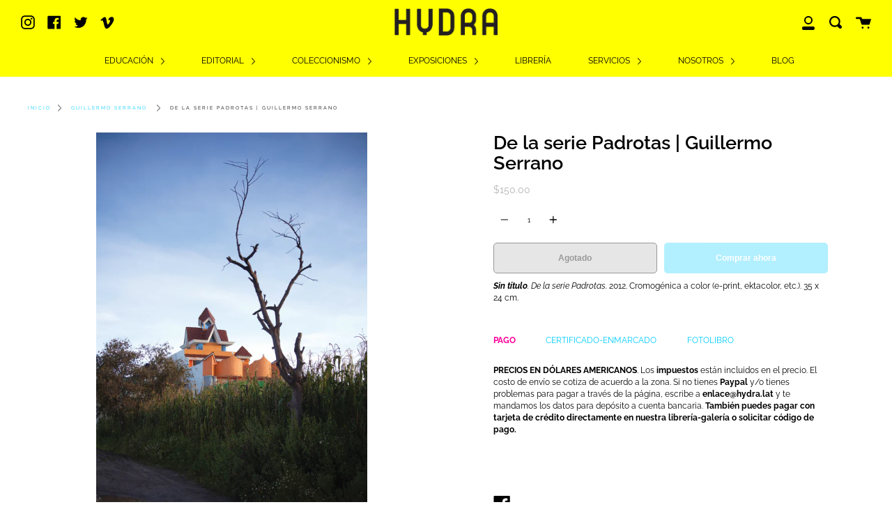

--- FILE ---
content_type: text/html; charset=utf-8
request_url: https://hydra.lat/products/sin-titulo-guillermo-serrano
body_size: 29578
content:
<!doctype html>
<!--[if IE 9]> <html class="ie9 no-js supports-no-cookies" lang="es"> <![endif]-->
<!--[if (gt IE 9)|!(IE)]><!--> <html class="no-js supports-no-cookies" lang="es"> <!--<![endif]-->
<head>
 
<meta charset="UTF-8">
  <meta http-equiv="X-UA-Compatible" content="IE=edge,chrome=1">
  <meta name="viewport" content="width=device-width, initial-scale=1.0">
  <meta name="theme-color" content="#ff0099">
  <link rel="canonical" href="https://hydra.lat/products/sin-titulo-guillermo-serrano">

  
    <link rel="shortcut icon" href="//hydra.lat/cdn/shop/files/Logo_favicon_32px_32x32.png?v=1613783429" type="image/png" />
  

  
  <title>
    De la serie Padrotas | Guillermo Serrano
    
    
    
      &ndash; Hydra + Fotografía
    
  </title>

  
    <meta name="description" content="Sin título. De la serie Padrotas. 2012. Cromogénica a color (e-print, ektacolor, etc.). 35 x 24 cm.">
  

  <!-- /snippets/social-meta.liquid --><meta property="og:site_name" content="Hydra + Fotografía">
<meta property="og:url" content="https://hydra.lat/products/sin-titulo-guillermo-serrano">
<meta property="og:title" content="De la serie Padrotas | Guillermo Serrano">
<meta property="og:type" content="product">
<meta property="og:description" content="Sin título. De la serie Padrotas. 2012. Cromogénica a color (e-print, ektacolor, etc.). 35 x 24 cm."><meta property="og:price:amount" content="150.00">
  <meta property="og:price:currency" content="USD">
      <meta property="og:image" content="http://hydra.lat/cdn/shop/products/SerranoGuillermo_02.jpg?v=1591742065">
      <meta property="og:image:secure_url" content="https://hydra.lat/cdn/shop/products/SerranoGuillermo_02.jpg?v=1591742065">
      <meta property="og:image:height" content="5315">
      <meta property="og:image:width" content="3543">


<meta name="twitter:site" content="@home?lang=en">
<meta name="twitter:card" content="summary_large_image">
<meta name="twitter:title" content="De la serie Padrotas | Guillermo Serrano">
<meta name="twitter:description" content="Sin título. De la serie Padrotas. 2012. Cromogénica a color (e-print, ektacolor, etc.). 35 x 24 cm.">


  <link href="//hydra.lat/cdn/shop/t/22/assets/theme.scss.css?v=169534352032244779101762224796" rel="stylesheet" type="text/css" media="all" />

  <script>
    document.documentElement.className = document.documentElement.className.replace('no-js', 'js');

    window.theme = {
      routes: {
        assets: "//hydra.lat/cdn/shop/t/22/assets/",
        product_recommendations_url: '/recommendations/products',
        search_url: '/search'
      },
      strings: {
        addToCart: "Agregar al carrito",
        soldOut: "Agotado",
        preOrder: "Hacer un pedido",
        unavailable: "No disponible"
      },
      moneyFormat: "\u003cspan class=\"money\"\u003e${{amount}}\u003c\/span\u003e",
      info: {
        name: 'broadcast'
      },
      version: '1.6.3'
    };
  </script>

  

  <!--[if (gt IE 9)|!(IE)]><!--><script src="//hydra.lat/cdn/shop/t/22/assets/head.js?v=48878924364971023461597690997"></script><!--<![endif]-->
  <!--[if lt IE 9]><script src="//hydra.lat/cdn/shop/t/22/assets/head.js?v=48878924364971023461597690997"></script><![endif]-->

  <!--[if (gt IE 9)|!(IE)]><!--><script src="//hydra.lat/cdn/shop/t/22/assets/theme.js?v=13736453738237172431597691003" defer="defer"></script><!--<![endif]-->
  <!--[if lt IE 9]><script src="//hydra.lat/cdn/shop/t/22/assets/theme.js?v=13736453738237172431597691003"></script><![endif]-->

  <script>window.performance && window.performance.mark && window.performance.mark('shopify.content_for_header.start');</script><meta name="facebook-domain-verification" content="jehql36se6vgmdmocinrbm33wx1lhn">
<meta name="google-site-verification" content="iOTNdW5CM9mwbk4WIYFR_XtuwxBtq9hbRB508lGiFPc">
<meta id="shopify-digital-wallet" name="shopify-digital-wallet" content="/30114709639/digital_wallets/dialog">
<meta name="shopify-checkout-api-token" content="175caffd3ba0d6398a719afbdad9a38f">
<meta id="in-context-paypal-metadata" data-shop-id="30114709639" data-venmo-supported="false" data-environment="production" data-locale="es_ES" data-paypal-v4="true" data-currency="USD">
<link rel="alternate" type="application/json+oembed" href="https://hydra.lat/products/sin-titulo-guillermo-serrano.oembed">
<script async="async" src="/checkouts/internal/preloads.js?locale=es-US"></script>
<script id="shopify-features" type="application/json">{"accessToken":"175caffd3ba0d6398a719afbdad9a38f","betas":["rich-media-storefront-analytics"],"domain":"hydra.lat","predictiveSearch":true,"shopId":30114709639,"locale":"es"}</script>
<script>var Shopify = Shopify || {};
Shopify.shop = "hydra-web.myshopify.com";
Shopify.locale = "es";
Shopify.currency = {"active":"USD","rate":"1.0"};
Shopify.country = "US";
Shopify.theme = {"name":"Broadcast","id":108866797730,"schema_name":"Broadcast","schema_version":"1.6.3","theme_store_id":868,"role":"main"};
Shopify.theme.handle = "null";
Shopify.theme.style = {"id":null,"handle":null};
Shopify.cdnHost = "hydra.lat/cdn";
Shopify.routes = Shopify.routes || {};
Shopify.routes.root = "/";</script>
<script type="module">!function(o){(o.Shopify=o.Shopify||{}).modules=!0}(window);</script>
<script>!function(o){function n(){var o=[];function n(){o.push(Array.prototype.slice.apply(arguments))}return n.q=o,n}var t=o.Shopify=o.Shopify||{};t.loadFeatures=n(),t.autoloadFeatures=n()}(window);</script>
<script id="shop-js-analytics" type="application/json">{"pageType":"product"}</script>
<script defer="defer" async type="module" src="//hydra.lat/cdn/shopifycloud/shop-js/modules/v2/client.init-shop-cart-sync_BFpxDrjM.es.esm.js"></script>
<script defer="defer" async type="module" src="//hydra.lat/cdn/shopifycloud/shop-js/modules/v2/chunk.common_CnP21gUX.esm.js"></script>
<script defer="defer" async type="module" src="//hydra.lat/cdn/shopifycloud/shop-js/modules/v2/chunk.modal_D61HrJrg.esm.js"></script>
<script type="module">
  await import("//hydra.lat/cdn/shopifycloud/shop-js/modules/v2/client.init-shop-cart-sync_BFpxDrjM.es.esm.js");
await import("//hydra.lat/cdn/shopifycloud/shop-js/modules/v2/chunk.common_CnP21gUX.esm.js");
await import("//hydra.lat/cdn/shopifycloud/shop-js/modules/v2/chunk.modal_D61HrJrg.esm.js");

  window.Shopify.SignInWithShop?.initShopCartSync?.({"fedCMEnabled":true,"windoidEnabled":true});

</script>
<script>(function() {
  var isLoaded = false;
  function asyncLoad() {
    if (isLoaded) return;
    isLoaded = true;
    var urls = ["https:\/\/plugin.brevo.com\/integrations\/api\/sy\/cart_tracking\/script?user_connection_id=5fd6b8855e112c3dce612e23\u0026ma-key=riyzryugkidxr4g03db0yuoy\u0026shop=hydra-web.myshopify.com","https:\/\/plugin.brevo.com\/integrations\/api\/automation\/script?user_connection_id=5fd6b8855e112c3dce612e23\u0026ma-key=riyzryugkidxr4g03db0yuoy\u0026shop=hydra-web.myshopify.com"];
    for (var i = 0; i < urls.length; i++) {
      var s = document.createElement('script');
      s.type = 'text/javascript';
      s.async = true;
      s.src = urls[i];
      var x = document.getElementsByTagName('script')[0];
      x.parentNode.insertBefore(s, x);
    }
  };
  if(window.attachEvent) {
    window.attachEvent('onload', asyncLoad);
  } else {
    window.addEventListener('load', asyncLoad, false);
  }
})();</script>
<script id="__st">var __st={"a":30114709639,"offset":-21600,"reqid":"36607902-3f1d-4d1b-a02a-799435062107-1769869708","pageurl":"hydra.lat\/products\/sin-titulo-guillermo-serrano","u":"2f2b9d6409de","p":"product","rtyp":"product","rid":5051146305671};</script>
<script>window.ShopifyPaypalV4VisibilityTracking = true;</script>
<script id="captcha-bootstrap">!function(){'use strict';const t='contact',e='account',n='new_comment',o=[[t,t],['blogs',n],['comments',n],[t,'customer']],c=[[e,'customer_login'],[e,'guest_login'],[e,'recover_customer_password'],[e,'create_customer']],r=t=>t.map((([t,e])=>`form[action*='/${t}']:not([data-nocaptcha='true']) input[name='form_type'][value='${e}']`)).join(','),a=t=>()=>t?[...document.querySelectorAll(t)].map((t=>t.form)):[];function s(){const t=[...o],e=r(t);return a(e)}const i='password',u='form_key',d=['recaptcha-v3-token','g-recaptcha-response','h-captcha-response',i],f=()=>{try{return window.sessionStorage}catch{return}},m='__shopify_v',_=t=>t.elements[u];function p(t,e,n=!1){try{const o=window.sessionStorage,c=JSON.parse(o.getItem(e)),{data:r}=function(t){const{data:e,action:n}=t;return t[m]||n?{data:e,action:n}:{data:t,action:n}}(c);for(const[e,n]of Object.entries(r))t.elements[e]&&(t.elements[e].value=n);n&&o.removeItem(e)}catch(o){console.error('form repopulation failed',{error:o})}}const l='form_type',E='cptcha';function T(t){t.dataset[E]=!0}const w=window,h=w.document,L='Shopify',v='ce_forms',y='captcha';let A=!1;((t,e)=>{const n=(g='f06e6c50-85a8-45c8-87d0-21a2b65856fe',I='https://cdn.shopify.com/shopifycloud/storefront-forms-hcaptcha/ce_storefront_forms_captcha_hcaptcha.v1.5.2.iife.js',D={infoText:'Protegido por hCaptcha',privacyText:'Privacidad',termsText:'Términos'},(t,e,n)=>{const o=w[L][v],c=o.bindForm;if(c)return c(t,g,e,D).then(n);var r;o.q.push([[t,g,e,D],n]),r=I,A||(h.body.append(Object.assign(h.createElement('script'),{id:'captcha-provider',async:!0,src:r})),A=!0)});var g,I,D;w[L]=w[L]||{},w[L][v]=w[L][v]||{},w[L][v].q=[],w[L][y]=w[L][y]||{},w[L][y].protect=function(t,e){n(t,void 0,e),T(t)},Object.freeze(w[L][y]),function(t,e,n,w,h,L){const[v,y,A,g]=function(t,e,n){const i=e?o:[],u=t?c:[],d=[...i,...u],f=r(d),m=r(i),_=r(d.filter((([t,e])=>n.includes(e))));return[a(f),a(m),a(_),s()]}(w,h,L),I=t=>{const e=t.target;return e instanceof HTMLFormElement?e:e&&e.form},D=t=>v().includes(t);t.addEventListener('submit',(t=>{const e=I(t);if(!e)return;const n=D(e)&&!e.dataset.hcaptchaBound&&!e.dataset.recaptchaBound,o=_(e),c=g().includes(e)&&(!o||!o.value);(n||c)&&t.preventDefault(),c&&!n&&(function(t){try{if(!f())return;!function(t){const e=f();if(!e)return;const n=_(t);if(!n)return;const o=n.value;o&&e.removeItem(o)}(t);const e=Array.from(Array(32),(()=>Math.random().toString(36)[2])).join('');!function(t,e){_(t)||t.append(Object.assign(document.createElement('input'),{type:'hidden',name:u})),t.elements[u].value=e}(t,e),function(t,e){const n=f();if(!n)return;const o=[...t.querySelectorAll(`input[type='${i}']`)].map((({name:t})=>t)),c=[...d,...o],r={};for(const[a,s]of new FormData(t).entries())c.includes(a)||(r[a]=s);n.setItem(e,JSON.stringify({[m]:1,action:t.action,data:r}))}(t,e)}catch(e){console.error('failed to persist form',e)}}(e),e.submit())}));const S=(t,e)=>{t&&!t.dataset[E]&&(n(t,e.some((e=>e===t))),T(t))};for(const o of['focusin','change'])t.addEventListener(o,(t=>{const e=I(t);D(e)&&S(e,y())}));const B=e.get('form_key'),M=e.get(l),P=B&&M;t.addEventListener('DOMContentLoaded',(()=>{const t=y();if(P)for(const e of t)e.elements[l].value===M&&p(e,B);[...new Set([...A(),...v().filter((t=>'true'===t.dataset.shopifyCaptcha))])].forEach((e=>S(e,t)))}))}(h,new URLSearchParams(w.location.search),n,t,e,['guest_login'])})(!0,!0)}();</script>
<script integrity="sha256-4kQ18oKyAcykRKYeNunJcIwy7WH5gtpwJnB7kiuLZ1E=" data-source-attribution="shopify.loadfeatures" defer="defer" src="//hydra.lat/cdn/shopifycloud/storefront/assets/storefront/load_feature-a0a9edcb.js" crossorigin="anonymous"></script>
<script data-source-attribution="shopify.dynamic_checkout.dynamic.init">var Shopify=Shopify||{};Shopify.PaymentButton=Shopify.PaymentButton||{isStorefrontPortableWallets:!0,init:function(){window.Shopify.PaymentButton.init=function(){};var t=document.createElement("script");t.src="https://hydra.lat/cdn/shopifycloud/portable-wallets/latest/portable-wallets.es.js",t.type="module",document.head.appendChild(t)}};
</script>
<script data-source-attribution="shopify.dynamic_checkout.buyer_consent">
  function portableWalletsHideBuyerConsent(e){var t=document.getElementById("shopify-buyer-consent"),n=document.getElementById("shopify-subscription-policy-button");t&&n&&(t.classList.add("hidden"),t.setAttribute("aria-hidden","true"),n.removeEventListener("click",e))}function portableWalletsShowBuyerConsent(e){var t=document.getElementById("shopify-buyer-consent"),n=document.getElementById("shopify-subscription-policy-button");t&&n&&(t.classList.remove("hidden"),t.removeAttribute("aria-hidden"),n.addEventListener("click",e))}window.Shopify?.PaymentButton&&(window.Shopify.PaymentButton.hideBuyerConsent=portableWalletsHideBuyerConsent,window.Shopify.PaymentButton.showBuyerConsent=portableWalletsShowBuyerConsent);
</script>
<script>
  function portableWalletsCleanup(e){e&&e.src&&console.error("Failed to load portable wallets script "+e.src);var t=document.querySelectorAll("shopify-accelerated-checkout .shopify-payment-button__skeleton, shopify-accelerated-checkout-cart .wallet-cart-button__skeleton"),e=document.getElementById("shopify-buyer-consent");for(let e=0;e<t.length;e++)t[e].remove();e&&e.remove()}function portableWalletsNotLoadedAsModule(e){e instanceof ErrorEvent&&"string"==typeof e.message&&e.message.includes("import.meta")&&"string"==typeof e.filename&&e.filename.includes("portable-wallets")&&(window.removeEventListener("error",portableWalletsNotLoadedAsModule),window.Shopify.PaymentButton.failedToLoad=e,"loading"===document.readyState?document.addEventListener("DOMContentLoaded",window.Shopify.PaymentButton.init):window.Shopify.PaymentButton.init())}window.addEventListener("error",portableWalletsNotLoadedAsModule);
</script>

<script type="module" src="https://hydra.lat/cdn/shopifycloud/portable-wallets/latest/portable-wallets.es.js" onError="portableWalletsCleanup(this)" crossorigin="anonymous"></script>
<script nomodule>
  document.addEventListener("DOMContentLoaded", portableWalletsCleanup);
</script>

<link id="shopify-accelerated-checkout-styles" rel="stylesheet" media="screen" href="https://hydra.lat/cdn/shopifycloud/portable-wallets/latest/accelerated-checkout-backwards-compat.css" crossorigin="anonymous">
<style id="shopify-accelerated-checkout-cart">
        #shopify-buyer-consent {
  margin-top: 1em;
  display: inline-block;
  width: 100%;
}

#shopify-buyer-consent.hidden {
  display: none;
}

#shopify-subscription-policy-button {
  background: none;
  border: none;
  padding: 0;
  text-decoration: underline;
  font-size: inherit;
  cursor: pointer;
}

#shopify-subscription-policy-button::before {
  box-shadow: none;
}

      </style>

<script>window.performance && window.performance.mark && window.performance.mark('shopify.content_for_header.end');</script>

  
<!--AZEXO_Header_Scripts--> <script>
        var azh = {
            shop: 'hydra-web.myshopify.com',
            device_prefixes: {"lg":{"label":"Large device","width":false,"height":false,"container":1170,"min":1200},"md":{"label":"Medium device","width":992,"height":false,"container":970,"max":1199,"min":992},"sm":{"label":"Small device","width":768,"height":1150,"container":750,"max":991,"min":768},"xs":{"label":"Extra small device","width":320,"height":750,"max":767}},
        };
        var azexo = {
          purchase_extension: 'Purchase extension',
          strings: {
            addToCart: "Agregar al carrito",
            soldOut: "Agotado",
            unavailable: "No disponible",
            regularPrice: "Precio regular",
            sale: "Oferta",
            quantityMinimumMessage: "Quantity must be 1 or more",
            unitPrice: "Unit price",
            unitPriceSeparator: "per",
            oneCartCount: "1 item",
            otherCartCount: "[count] items",
            quantityLabel: "Quantity: [count]"
          },
          moneyFormat: "\u003cspan class=\"money\"\u003e${{amount}}\u003c\/span\u003e"
        }
        </script><style>.az-container {
        padding-right: 15px;
        padding-left: 15px;
        margin-left: auto;
        margin-right: auto;
        box-sizing: border-box;
    }
@media (min-width: 768px) {
                    .az-container {
                        max-width: 750px;
                    }
                }
@media (min-width: 992px) {
                    .az-container {
                        max-width: 970px;
                    }
                }
@media (min-width: 1200px) {
                    .az-container {
                        max-width: 1170px;
                    }
                }
</style><script>azexo.extensions = [''];</script> <!--End_AZEXO_Header_Scripts--><!--AZEXO_Version_85-->

<!-- BEGIN app block: shopify://apps/ecomposer-builder/blocks/app-embed/a0fc26e1-7741-4773-8b27-39389b4fb4a0 --><!-- DNS Prefetch & Preconnect -->
<link rel="preconnect" href="https://cdn.ecomposer.app" crossorigin>
<link rel="dns-prefetch" href="https://cdn.ecomposer.app">

<link rel="prefetch" href="https://cdn.ecomposer.app/vendors/css/ecom-swiper@11.css" as="style">
<link rel="prefetch" href="https://cdn.ecomposer.app/vendors/js/ecom-swiper@11.0.5.js" as="script">
<link rel="prefetch" href="https://cdn.ecomposer.app/vendors/js/ecom_modal.js" as="script">

<!-- Global CSS --><!--ECOM-EMBED-->
  <style id="ecom-global-css" class="ecom-global-css">/**ECOM-INSERT-CSS**/.ecom-section > div.core__row--columns, .ecom-section>.ecom-inner{max-width: 1200px;}.ecom-column>div.core__column--wrapper, .ec-flex-wp{padding: 20px;}div.core__blocks--body>div.ecom-block.elmspace:not(:first-child), .core__group--body>div.ecom-block.elmspace:not(:first-child), div.core__blocks--body>.ec-flex-wp.elmspace:not(:first-child), .core__blocks>div.ecom-block.elmspace:not(:first-child){margin-top: 20px;}:root{--ecom-global-container-width:1200px;--ecom-global-colunm-gap:20px;--ecom-global-elements-space:20px;--ecom-global-colors-primary:#ffffff;--ecom-global-colors-secondary:#ffffff;--ecom-global-colors-text:#ffffff;--ecom-global-colors-accent:#ffffff;--ecom-global-typography-h1-font-weight:600;--ecom-global-typography-h1-font-size:72px;--ecom-global-typography-h1-line-height:90px;--ecom-global-typography-h1-letter-spacing:-0.02em;--ecom-global-typography-h2-font-weight:600;--ecom-global-typography-h2-font-size:70px;--ecom-global-typography-h2-line-height:72px;--ecom-global-typography-h2-letter-spacing:-0.02em;--ecom-global-typography-h2-font-family:Raleway-Bold;--ecom-global-typography-h3-font-weight:600;--ecom-global-typography-h3-font-size:48px;--ecom-global-typography-h3-line-height:60px;--ecom-global-typography-h3-letter-spacing:-0.02em;--ecom-global-typography-h4-font-weight:600;--ecom-global-typography-h4-font-size:36px;--ecom-global-typography-h4-line-height:44px;--ecom-global-typography-h4-letter-spacing:-0.02em;--ecom-global-typography-h5-font-weight:600;--ecom-global-typography-h5-font-size:16px;--ecom-global-typography-h5-line-height:38px;--ecom-global-typography-h6-font-weight:600;--ecom-global-typography-h6-font-size:30px;--ecom-global-typography-h6-line-height:32px;--ecom-global-typography-h6-font-family:Raleway;--ecom-global-typography-h7-font-weight:400;--ecom-global-typography-h7-font-size:30px;--ecom-global-typography-h7-line-height:28px;}</style>
  <!--/ECOM-EMBED--><!-- Custom CSS & JS --><style id="ecom-custom-css"></style><script id="ecom-custom-js" async></script><!-- Open Graph Meta Tags for Pages --><!-- Critical Inline Styles -->
<style class="ecom-theme-helper">.ecom-animation{opacity:0}.ecom-animation.animate,.ecom-animation.ecom-animated{opacity:1}.ecom-cart-popup{display:grid;position:fixed;inset:0;z-index:9999999;align-content:center;padding:5px;justify-content:center;align-items:center;justify-items:center}.ecom-cart-popup::before{content:' ';position:absolute;background:#e5e5e5b3;inset:0}.ecom-ajax-loading{cursor:not-allowed;pointer-events:none;opacity:.6}#ecom-toast{visibility:hidden;max-width:50px;height:60px;margin:auto;background-color:#333;color:#fff;text-align:center;border-radius:2px;position:fixed;z-index:1;left:0;right:0;bottom:30px;font-size:17px;display:grid;grid-template-columns:50px auto;align-items:center;justify-content:start;align-content:center;justify-items:start}#ecom-toast.ecom-toast-show{visibility:visible;animation:ecomFadein .5s,ecomExpand .5s .5s,ecomStay 3s 1s,ecomShrink .5s 4s,ecomFadeout .5s 4.5s}#ecom-toast #ecom-toast-icon{width:50px;height:100%;box-sizing:border-box;background-color:#111;color:#fff;padding:5px}#ecom-toast .ecom-toast-icon-svg{width:100%;height:100%;position:relative;vertical-align:middle;margin:auto;text-align:center}#ecom-toast #ecom-toast-desc{color:#fff;padding:16px;overflow:hidden;white-space:nowrap}@media(max-width:768px){#ecom-toast #ecom-toast-desc{white-space:normal;min-width:250px}#ecom-toast{height:auto;min-height:60px}}.ecom__column-full-height{height:100%}@keyframes ecomFadein{from{bottom:0;opacity:0}to{bottom:30px;opacity:1}}@keyframes ecomExpand{from{min-width:50px}to{min-width:var(--ecom-max-width)}}@keyframes ecomStay{from{min-width:var(--ecom-max-width)}to{min-width:var(--ecom-max-width)}}@keyframes ecomShrink{from{min-width:var(--ecom-max-width)}to{min-width:50px}}@keyframes ecomFadeout{from{bottom:30px;opacity:1}to{bottom:60px;opacity:0}}</style>


<!-- EComposer Config Script -->
<script id="ecom-theme-helpers" async>
window.EComposer=window.EComposer||{};(function(){if(!this.configs)this.configs={};
this.initQuickview=function(){};this.configs={"custom_code":{"enable_jquery":true,"custom_css":"","custom_js":""},"instagram":null};this.configs.ajax_cart={enable:false};this.customer=false;this.proxy_path='/apps/ecomposer-visual-page-builder';
this.popupScriptUrl='https://cdn.shopify.com/extensions/019c0262-13fd-76c5-96e1-41becea92121/ecomposer-97/assets/ecom_popup.js';
this.routes={domain:'https://hydra.lat',root_url:'/',collections_url:'/collections',all_products_collection_url:'/collections/all',cart_url:'/cart',cart_add_url:'/cart/add',cart_change_url:'/cart/change',cart_clear_url:'/cart/clear',cart_update_url:'/cart/update',product_recommendations_url:'/recommendations/products'};
this.queryParams={};
if(window.location.search.length){new URLSearchParams(window.location.search).forEach((value,key)=>{this.queryParams[key]=value})}
this.money_format="\u003cspan class=\"money\"\u003e${{amount}}\u003c\/span\u003e";
this.money_with_currency_format="\u003cspan class=\"money\"\u003e${{amount}} USD\u003c\/span\u003e";
this.currencyCodeEnabled=null;this.abTestingData = [];this.formatMoney=function(t,e){const r=this.currencyCodeEnabled?this.money_with_currency_format:this.money_format;function a(t,e){return void 0===t?e:t}function o(t,e,r,o){if(e=a(e,2),r=a(r,","),o=a(o,"."),isNaN(t)||null==t)return 0;var n=(t=(t/100).toFixed(e)).split(".");return n[0].replace(/(\d)(?=(\d\d\d)+(?!\d))/g,"$1"+r)+(n[1]?o+n[1]:"")}"string"==typeof t&&(t=t.replace(".",""));var n="",i=/\{\{\s*(\w+)\s*\}\}/,s=e||r;switch(s.match(i)[1]){case"amount":n=o(t,2);break;case"amount_no_decimals":n=o(t,0);break;case"amount_with_comma_separator":n=o(t,2,".",",");break;case"amount_with_space_separator":n=o(t,2," ",",");break;case"amount_with_period_and_space_separator":n=o(t,2," ",".");break;case"amount_no_decimals_with_comma_separator":n=o(t,0,".",",");break;case"amount_no_decimals_with_space_separator":n=o(t,0," ");break;case"amount_with_apostrophe_separator":n=o(t,2,"'",".")}return s.replace(i,n)};
this.resizeImage=function(t,e){try{if(!e||"original"==e||"full"==e||"master"==e)return t;if(-1!==t.indexOf("cdn.shopify.com")||-1!==t.indexOf("/cdn/shop/")){var r=t.match(/\.(jpg|jpeg|gif|png|bmp|bitmap|tiff|tif|webp)((\#[0-9a-z\-]+)?(\?v=.*)?)?$/gim);if(null==r)return null;var a=t.split(r[0]),o=r[0];return a[0]+"_"+e+o}}catch(r){return t}return t};
this.getProduct=function(t){if(!t)return!1;let e=("/"===this.routes.root_url?"":this.routes.root_url)+"/products/"+t+".js?shop="+Shopify.shop;return window.ECOM_LIVE&&(e="/shop/builder/ajax/ecom-proxy/products/"+t+"?shop="+Shopify.shop),window.fetch(e,{headers:{"Content-Type":"application/json"}}).then(t=>t.ok?t.json():false)};
const u=new URLSearchParams(window.location.search);if(u.has("ecom-redirect")){const r=u.get("ecom-redirect");if(r){let d;try{d=decodeURIComponent(r)}catch{return}d=d.trim().replace(/[\r\n\t]/g,"");if(d.length>2e3)return;const p=["javascript:","data:","vbscript:","file:","ftp:","mailto:","tel:","sms:","chrome:","chrome-extension:","moz-extension:","ms-browser-extension:"],l=d.toLowerCase();for(const o of p)if(l.includes(o))return;const x=[/<script/i,/<\/script/i,/javascript:/i,/vbscript:/i,/onload=/i,/onerror=/i,/onclick=/i,/onmouseover=/i,/onfocus=/i,/onblur=/i,/onsubmit=/i,/onchange=/i,/alert\s*\(/i,/confirm\s*\(/i,/prompt\s*\(/i,/document\./i,/window\./i,/eval\s*\(/i];for(const t of x)if(t.test(d))return;if(d.startsWith("/")&&!d.startsWith("//")){if(!/^[a-zA-Z0-9\-._~:/?#[\]@!$&'()*+,;=%]+$/.test(d))return;if(d.includes("../")||d.includes("./"))return;window.location.href=d;return}if(!d.includes("://")&&!d.startsWith("//")){if(!/^[a-zA-Z0-9\-._~:/?#[\]@!$&'()*+,;=%]+$/.test(d))return;if(d.includes("../")||d.includes("./"))return;window.location.href="/"+d;return}let n;try{n=new URL(d)}catch{return}if(!["http:","https:"].includes(n.protocol))return;if(n.port&&(parseInt(n.port)<1||parseInt(n.port)>65535))return;const a=[window.location.hostname];if(a.includes(n.hostname)&&(n.href===d||n.toString()===d))window.location.href=d}}
}).bind(window.EComposer)();
if(window.Shopify&&window.Shopify.designMode&&window.top&&window.top.opener){window.addEventListener("load",function(){window.top.opener.postMessage({action:"ecomposer:loaded"},"*")})}
</script><!-- Toast Template -->
<script type="text/template" id="ecom-template-html"><!-- BEGIN app snippet: ecom-toast --><div id="ecom-toast"><div id="ecom-toast-icon"><svg xmlns="http://www.w3.org/2000/svg" class="ecom-toast-icon-svg ecom-toast-icon-info" fill="none" viewBox="0 0 24 24" stroke="currentColor"><path stroke-linecap="round" stroke-linejoin="round" stroke-width="2" d="M13 16h-1v-4h-1m1-4h.01M21 12a9 9 0 11-18 0 9 9 0 0118 0z"/></svg>
<svg class="ecom-toast-icon-svg ecom-toast-icon-success" xmlns="http://www.w3.org/2000/svg" viewBox="0 0 512 512"><path d="M256 8C119 8 8 119 8 256s111 248 248 248 248-111 248-248S393 8 256 8zm0 48c110.5 0 200 89.5 200 200 0 110.5-89.5 200-200 200-110.5 0-200-89.5-200-200 0-110.5 89.5-200 200-200m140.2 130.3l-22.5-22.7c-4.7-4.7-12.3-4.7-17-.1L215.3 303.7l-59.8-60.3c-4.7-4.7-12.3-4.7-17-.1l-22.7 22.5c-4.7 4.7-4.7 12.3-.1 17l90.8 91.5c4.7 4.7 12.3 4.7 17 .1l172.6-171.2c4.7-4.7 4.7-12.3 .1-17z"/></svg>
</div><div id="ecom-toast-desc"></div></div><!-- END app snippet --></script><!-- END app block --><script src="https://cdn.shopify.com/extensions/019c0262-13fd-76c5-96e1-41becea92121/ecomposer-97/assets/ecom.js" type="text/javascript" defer="defer"></script>
<link href="https://monorail-edge.shopifysvc.com" rel="dns-prefetch">
<script>(function(){if ("sendBeacon" in navigator && "performance" in window) {try {var session_token_from_headers = performance.getEntriesByType('navigation')[0].serverTiming.find(x => x.name == '_s').description;} catch {var session_token_from_headers = undefined;}var session_cookie_matches = document.cookie.match(/_shopify_s=([^;]*)/);var session_token_from_cookie = session_cookie_matches && session_cookie_matches.length === 2 ? session_cookie_matches[1] : "";var session_token = session_token_from_headers || session_token_from_cookie || "";function handle_abandonment_event(e) {var entries = performance.getEntries().filter(function(entry) {return /monorail-edge.shopifysvc.com/.test(entry.name);});if (!window.abandonment_tracked && entries.length === 0) {window.abandonment_tracked = true;var currentMs = Date.now();var navigation_start = performance.timing.navigationStart;var payload = {shop_id: 30114709639,url: window.location.href,navigation_start,duration: currentMs - navigation_start,session_token,page_type: "product"};window.navigator.sendBeacon("https://monorail-edge.shopifysvc.com/v1/produce", JSON.stringify({schema_id: "online_store_buyer_site_abandonment/1.1",payload: payload,metadata: {event_created_at_ms: currentMs,event_sent_at_ms: currentMs}}));}}window.addEventListener('pagehide', handle_abandonment_event);}}());</script>
<script id="web-pixels-manager-setup">(function e(e,d,r,n,o){if(void 0===o&&(o={}),!Boolean(null===(a=null===(i=window.Shopify)||void 0===i?void 0:i.analytics)||void 0===a?void 0:a.replayQueue)){var i,a;window.Shopify=window.Shopify||{};var t=window.Shopify;t.analytics=t.analytics||{};var s=t.analytics;s.replayQueue=[],s.publish=function(e,d,r){return s.replayQueue.push([e,d,r]),!0};try{self.performance.mark("wpm:start")}catch(e){}var l=function(){var e={modern:/Edge?\/(1{2}[4-9]|1[2-9]\d|[2-9]\d{2}|\d{4,})\.\d+(\.\d+|)|Firefox\/(1{2}[4-9]|1[2-9]\d|[2-9]\d{2}|\d{4,})\.\d+(\.\d+|)|Chrom(ium|e)\/(9{2}|\d{3,})\.\d+(\.\d+|)|(Maci|X1{2}).+ Version\/(15\.\d+|(1[6-9]|[2-9]\d|\d{3,})\.\d+)([,.]\d+|)( \(\w+\)|)( Mobile\/\w+|) Safari\/|Chrome.+OPR\/(9{2}|\d{3,})\.\d+\.\d+|(CPU[ +]OS|iPhone[ +]OS|CPU[ +]iPhone|CPU IPhone OS|CPU iPad OS)[ +]+(15[._]\d+|(1[6-9]|[2-9]\d|\d{3,})[._]\d+)([._]\d+|)|Android:?[ /-](13[3-9]|1[4-9]\d|[2-9]\d{2}|\d{4,})(\.\d+|)(\.\d+|)|Android.+Firefox\/(13[5-9]|1[4-9]\d|[2-9]\d{2}|\d{4,})\.\d+(\.\d+|)|Android.+Chrom(ium|e)\/(13[3-9]|1[4-9]\d|[2-9]\d{2}|\d{4,})\.\d+(\.\d+|)|SamsungBrowser\/([2-9]\d|\d{3,})\.\d+/,legacy:/Edge?\/(1[6-9]|[2-9]\d|\d{3,})\.\d+(\.\d+|)|Firefox\/(5[4-9]|[6-9]\d|\d{3,})\.\d+(\.\d+|)|Chrom(ium|e)\/(5[1-9]|[6-9]\d|\d{3,})\.\d+(\.\d+|)([\d.]+$|.*Safari\/(?![\d.]+ Edge\/[\d.]+$))|(Maci|X1{2}).+ Version\/(10\.\d+|(1[1-9]|[2-9]\d|\d{3,})\.\d+)([,.]\d+|)( \(\w+\)|)( Mobile\/\w+|) Safari\/|Chrome.+OPR\/(3[89]|[4-9]\d|\d{3,})\.\d+\.\d+|(CPU[ +]OS|iPhone[ +]OS|CPU[ +]iPhone|CPU IPhone OS|CPU iPad OS)[ +]+(10[._]\d+|(1[1-9]|[2-9]\d|\d{3,})[._]\d+)([._]\d+|)|Android:?[ /-](13[3-9]|1[4-9]\d|[2-9]\d{2}|\d{4,})(\.\d+|)(\.\d+|)|Mobile Safari.+OPR\/([89]\d|\d{3,})\.\d+\.\d+|Android.+Firefox\/(13[5-9]|1[4-9]\d|[2-9]\d{2}|\d{4,})\.\d+(\.\d+|)|Android.+Chrom(ium|e)\/(13[3-9]|1[4-9]\d|[2-9]\d{2}|\d{4,})\.\d+(\.\d+|)|Android.+(UC? ?Browser|UCWEB|U3)[ /]?(15\.([5-9]|\d{2,})|(1[6-9]|[2-9]\d|\d{3,})\.\d+)\.\d+|SamsungBrowser\/(5\.\d+|([6-9]|\d{2,})\.\d+)|Android.+MQ{2}Browser\/(14(\.(9|\d{2,})|)|(1[5-9]|[2-9]\d|\d{3,})(\.\d+|))(\.\d+|)|K[Aa][Ii]OS\/(3\.\d+|([4-9]|\d{2,})\.\d+)(\.\d+|)/},d=e.modern,r=e.legacy,n=navigator.userAgent;return n.match(d)?"modern":n.match(r)?"legacy":"unknown"}(),u="modern"===l?"modern":"legacy",c=(null!=n?n:{modern:"",legacy:""})[u],f=function(e){return[e.baseUrl,"/wpm","/b",e.hashVersion,"modern"===e.buildTarget?"m":"l",".js"].join("")}({baseUrl:d,hashVersion:r,buildTarget:u}),m=function(e){var d=e.version,r=e.bundleTarget,n=e.surface,o=e.pageUrl,i=e.monorailEndpoint;return{emit:function(e){var a=e.status,t=e.errorMsg,s=(new Date).getTime(),l=JSON.stringify({metadata:{event_sent_at_ms:s},events:[{schema_id:"web_pixels_manager_load/3.1",payload:{version:d,bundle_target:r,page_url:o,status:a,surface:n,error_msg:t},metadata:{event_created_at_ms:s}}]});if(!i)return console&&console.warn&&console.warn("[Web Pixels Manager] No Monorail endpoint provided, skipping logging."),!1;try{return self.navigator.sendBeacon.bind(self.navigator)(i,l)}catch(e){}var u=new XMLHttpRequest;try{return u.open("POST",i,!0),u.setRequestHeader("Content-Type","text/plain"),u.send(l),!0}catch(e){return console&&console.warn&&console.warn("[Web Pixels Manager] Got an unhandled error while logging to Monorail."),!1}}}}({version:r,bundleTarget:l,surface:e.surface,pageUrl:self.location.href,monorailEndpoint:e.monorailEndpoint});try{o.browserTarget=l,function(e){var d=e.src,r=e.async,n=void 0===r||r,o=e.onload,i=e.onerror,a=e.sri,t=e.scriptDataAttributes,s=void 0===t?{}:t,l=document.createElement("script"),u=document.querySelector("head"),c=document.querySelector("body");if(l.async=n,l.src=d,a&&(l.integrity=a,l.crossOrigin="anonymous"),s)for(var f in s)if(Object.prototype.hasOwnProperty.call(s,f))try{l.dataset[f]=s[f]}catch(e){}if(o&&l.addEventListener("load",o),i&&l.addEventListener("error",i),u)u.appendChild(l);else{if(!c)throw new Error("Did not find a head or body element to append the script");c.appendChild(l)}}({src:f,async:!0,onload:function(){if(!function(){var e,d;return Boolean(null===(d=null===(e=window.Shopify)||void 0===e?void 0:e.analytics)||void 0===d?void 0:d.initialized)}()){var d=window.webPixelsManager.init(e)||void 0;if(d){var r=window.Shopify.analytics;r.replayQueue.forEach((function(e){var r=e[0],n=e[1],o=e[2];d.publishCustomEvent(r,n,o)})),r.replayQueue=[],r.publish=d.publishCustomEvent,r.visitor=d.visitor,r.initialized=!0}}},onerror:function(){return m.emit({status:"failed",errorMsg:"".concat(f," has failed to load")})},sri:function(e){var d=/^sha384-[A-Za-z0-9+/=]+$/;return"string"==typeof e&&d.test(e)}(c)?c:"",scriptDataAttributes:o}),m.emit({status:"loading"})}catch(e){m.emit({status:"failed",errorMsg:(null==e?void 0:e.message)||"Unknown error"})}}})({shopId: 30114709639,storefrontBaseUrl: "https://hydra.lat",extensionsBaseUrl: "https://extensions.shopifycdn.com/cdn/shopifycloud/web-pixels-manager",monorailEndpoint: "https://monorail-edge.shopifysvc.com/unstable/produce_batch",surface: "storefront-renderer",enabledBetaFlags: ["2dca8a86"],webPixelsConfigList: [{"id":"475431139","configuration":"{\"config\":\"{\\\"pixel_id\\\":\\\"GT-P82N9ZQ\\\",\\\"gtag_events\\\":[{\\\"type\\\":\\\"purchase\\\",\\\"action_label\\\":\\\"MC-7EY14B947W\\\"},{\\\"type\\\":\\\"page_view\\\",\\\"action_label\\\":\\\"MC-7EY14B947W\\\"},{\\\"type\\\":\\\"view_item\\\",\\\"action_label\\\":\\\"MC-7EY14B947W\\\"}],\\\"enable_monitoring_mode\\\":false}\"}","eventPayloadVersion":"v1","runtimeContext":"OPEN","scriptVersion":"b2a88bafab3e21179ed38636efcd8a93","type":"APP","apiClientId":1780363,"privacyPurposes":[],"dataSharingAdjustments":{"protectedCustomerApprovalScopes":["read_customer_address","read_customer_email","read_customer_name","read_customer_personal_data","read_customer_phone"]}},{"id":"156860643","configuration":"{\"pixel_id\":\"1361424237553083\",\"pixel_type\":\"facebook_pixel\",\"metaapp_system_user_token\":\"-\"}","eventPayloadVersion":"v1","runtimeContext":"OPEN","scriptVersion":"ca16bc87fe92b6042fbaa3acc2fbdaa6","type":"APP","apiClientId":2329312,"privacyPurposes":["ANALYTICS","MARKETING","SALE_OF_DATA"],"dataSharingAdjustments":{"protectedCustomerApprovalScopes":["read_customer_address","read_customer_email","read_customer_name","read_customer_personal_data","read_customer_phone"]}},{"id":"shopify-app-pixel","configuration":"{}","eventPayloadVersion":"v1","runtimeContext":"STRICT","scriptVersion":"0450","apiClientId":"shopify-pixel","type":"APP","privacyPurposes":["ANALYTICS","MARKETING"]},{"id":"shopify-custom-pixel","eventPayloadVersion":"v1","runtimeContext":"LAX","scriptVersion":"0450","apiClientId":"shopify-pixel","type":"CUSTOM","privacyPurposes":["ANALYTICS","MARKETING"]}],isMerchantRequest: false,initData: {"shop":{"name":"Hydra + Fotografía","paymentSettings":{"currencyCode":"USD"},"myshopifyDomain":"hydra-web.myshopify.com","countryCode":"MX","storefrontUrl":"https:\/\/hydra.lat"},"customer":null,"cart":null,"checkout":null,"productVariants":[{"price":{"amount":150.0,"currencyCode":"USD"},"product":{"title":"De la serie Padrotas | Guillermo Serrano","vendor":"Serrano, Guillermo","id":"5051146305671","untranslatedTitle":"De la serie Padrotas | Guillermo Serrano","url":"\/products\/sin-titulo-guillermo-serrano","type":"FOTOGRAFÍA"},"id":"34189319110791","image":{"src":"\/\/hydra.lat\/cdn\/shop\/products\/SerranoGuillermo_02.jpg?v=1591742065"},"sku":"56-SERRANO-01","title":"Default Title","untranslatedTitle":"Default Title"}],"purchasingCompany":null},},"https://hydra.lat/cdn","1d2a099fw23dfb22ep557258f5m7a2edbae",{"modern":"","legacy":""},{"shopId":"30114709639","storefrontBaseUrl":"https:\/\/hydra.lat","extensionBaseUrl":"https:\/\/extensions.shopifycdn.com\/cdn\/shopifycloud\/web-pixels-manager","surface":"storefront-renderer","enabledBetaFlags":"[\"2dca8a86\"]","isMerchantRequest":"false","hashVersion":"1d2a099fw23dfb22ep557258f5m7a2edbae","publish":"custom","events":"[[\"page_viewed\",{}],[\"product_viewed\",{\"productVariant\":{\"price\":{\"amount\":150.0,\"currencyCode\":\"USD\"},\"product\":{\"title\":\"De la serie Padrotas | Guillermo Serrano\",\"vendor\":\"Serrano, Guillermo\",\"id\":\"5051146305671\",\"untranslatedTitle\":\"De la serie Padrotas | Guillermo Serrano\",\"url\":\"\/products\/sin-titulo-guillermo-serrano\",\"type\":\"FOTOGRAFÍA\"},\"id\":\"34189319110791\",\"image\":{\"src\":\"\/\/hydra.lat\/cdn\/shop\/products\/SerranoGuillermo_02.jpg?v=1591742065\"},\"sku\":\"56-SERRANO-01\",\"title\":\"Default Title\",\"untranslatedTitle\":\"Default Title\"}}]]"});</script><script>
  window.ShopifyAnalytics = window.ShopifyAnalytics || {};
  window.ShopifyAnalytics.meta = window.ShopifyAnalytics.meta || {};
  window.ShopifyAnalytics.meta.currency = 'USD';
  var meta = {"product":{"id":5051146305671,"gid":"gid:\/\/shopify\/Product\/5051146305671","vendor":"Serrano, Guillermo","type":"FOTOGRAFÍA","handle":"sin-titulo-guillermo-serrano","variants":[{"id":34189319110791,"price":15000,"name":"De la serie Padrotas | Guillermo Serrano","public_title":null,"sku":"56-SERRANO-01"}],"remote":false},"page":{"pageType":"product","resourceType":"product","resourceId":5051146305671,"requestId":"36607902-3f1d-4d1b-a02a-799435062107-1769869708"}};
  for (var attr in meta) {
    window.ShopifyAnalytics.meta[attr] = meta[attr];
  }
</script>
<script class="analytics">
  (function () {
    var customDocumentWrite = function(content) {
      var jquery = null;

      if (window.jQuery) {
        jquery = window.jQuery;
      } else if (window.Checkout && window.Checkout.$) {
        jquery = window.Checkout.$;
      }

      if (jquery) {
        jquery('body').append(content);
      }
    };

    var hasLoggedConversion = function(token) {
      if (token) {
        return document.cookie.indexOf('loggedConversion=' + token) !== -1;
      }
      return false;
    }

    var setCookieIfConversion = function(token) {
      if (token) {
        var twoMonthsFromNow = new Date(Date.now());
        twoMonthsFromNow.setMonth(twoMonthsFromNow.getMonth() + 2);

        document.cookie = 'loggedConversion=' + token + '; expires=' + twoMonthsFromNow;
      }
    }

    var trekkie = window.ShopifyAnalytics.lib = window.trekkie = window.trekkie || [];
    if (trekkie.integrations) {
      return;
    }
    trekkie.methods = [
      'identify',
      'page',
      'ready',
      'track',
      'trackForm',
      'trackLink'
    ];
    trekkie.factory = function(method) {
      return function() {
        var args = Array.prototype.slice.call(arguments);
        args.unshift(method);
        trekkie.push(args);
        return trekkie;
      };
    };
    for (var i = 0; i < trekkie.methods.length; i++) {
      var key = trekkie.methods[i];
      trekkie[key] = trekkie.factory(key);
    }
    trekkie.load = function(config) {
      trekkie.config = config || {};
      trekkie.config.initialDocumentCookie = document.cookie;
      var first = document.getElementsByTagName('script')[0];
      var script = document.createElement('script');
      script.type = 'text/javascript';
      script.onerror = function(e) {
        var scriptFallback = document.createElement('script');
        scriptFallback.type = 'text/javascript';
        scriptFallback.onerror = function(error) {
                var Monorail = {
      produce: function produce(monorailDomain, schemaId, payload) {
        var currentMs = new Date().getTime();
        var event = {
          schema_id: schemaId,
          payload: payload,
          metadata: {
            event_created_at_ms: currentMs,
            event_sent_at_ms: currentMs
          }
        };
        return Monorail.sendRequest("https://" + monorailDomain + "/v1/produce", JSON.stringify(event));
      },
      sendRequest: function sendRequest(endpointUrl, payload) {
        // Try the sendBeacon API
        if (window && window.navigator && typeof window.navigator.sendBeacon === 'function' && typeof window.Blob === 'function' && !Monorail.isIos12()) {
          var blobData = new window.Blob([payload], {
            type: 'text/plain'
          });

          if (window.navigator.sendBeacon(endpointUrl, blobData)) {
            return true;
          } // sendBeacon was not successful

        } // XHR beacon

        var xhr = new XMLHttpRequest();

        try {
          xhr.open('POST', endpointUrl);
          xhr.setRequestHeader('Content-Type', 'text/plain');
          xhr.send(payload);
        } catch (e) {
          console.log(e);
        }

        return false;
      },
      isIos12: function isIos12() {
        return window.navigator.userAgent.lastIndexOf('iPhone; CPU iPhone OS 12_') !== -1 || window.navigator.userAgent.lastIndexOf('iPad; CPU OS 12_') !== -1;
      }
    };
    Monorail.produce('monorail-edge.shopifysvc.com',
      'trekkie_storefront_load_errors/1.1',
      {shop_id: 30114709639,
      theme_id: 108866797730,
      app_name: "storefront",
      context_url: window.location.href,
      source_url: "//hydra.lat/cdn/s/trekkie.storefront.c59ea00e0474b293ae6629561379568a2d7c4bba.min.js"});

        };
        scriptFallback.async = true;
        scriptFallback.src = '//hydra.lat/cdn/s/trekkie.storefront.c59ea00e0474b293ae6629561379568a2d7c4bba.min.js';
        first.parentNode.insertBefore(scriptFallback, first);
      };
      script.async = true;
      script.src = '//hydra.lat/cdn/s/trekkie.storefront.c59ea00e0474b293ae6629561379568a2d7c4bba.min.js';
      first.parentNode.insertBefore(script, first);
    };
    trekkie.load(
      {"Trekkie":{"appName":"storefront","development":false,"defaultAttributes":{"shopId":30114709639,"isMerchantRequest":null,"themeId":108866797730,"themeCityHash":"8247652020437788208","contentLanguage":"es","currency":"USD","eventMetadataId":"6988dfe3-904f-459c-99a9-7a6a7918f2f4"},"isServerSideCookieWritingEnabled":true,"monorailRegion":"shop_domain","enabledBetaFlags":["65f19447","b5387b81"]},"Session Attribution":{},"S2S":{"facebookCapiEnabled":true,"source":"trekkie-storefront-renderer","apiClientId":580111}}
    );

    var loaded = false;
    trekkie.ready(function() {
      if (loaded) return;
      loaded = true;

      window.ShopifyAnalytics.lib = window.trekkie;

      var originalDocumentWrite = document.write;
      document.write = customDocumentWrite;
      try { window.ShopifyAnalytics.merchantGoogleAnalytics.call(this); } catch(error) {};
      document.write = originalDocumentWrite;

      window.ShopifyAnalytics.lib.page(null,{"pageType":"product","resourceType":"product","resourceId":5051146305671,"requestId":"36607902-3f1d-4d1b-a02a-799435062107-1769869708","shopifyEmitted":true});

      var match = window.location.pathname.match(/checkouts\/(.+)\/(thank_you|post_purchase)/)
      var token = match? match[1]: undefined;
      if (!hasLoggedConversion(token)) {
        setCookieIfConversion(token);
        window.ShopifyAnalytics.lib.track("Viewed Product",{"currency":"USD","variantId":34189319110791,"productId":5051146305671,"productGid":"gid:\/\/shopify\/Product\/5051146305671","name":"De la serie Padrotas | Guillermo Serrano","price":"150.00","sku":"56-SERRANO-01","brand":"Serrano, Guillermo","variant":null,"category":"FOTOGRAFÍA","nonInteraction":true,"remote":false},undefined,undefined,{"shopifyEmitted":true});
      window.ShopifyAnalytics.lib.track("monorail:\/\/trekkie_storefront_viewed_product\/1.1",{"currency":"USD","variantId":34189319110791,"productId":5051146305671,"productGid":"gid:\/\/shopify\/Product\/5051146305671","name":"De la serie Padrotas | Guillermo Serrano","price":"150.00","sku":"56-SERRANO-01","brand":"Serrano, Guillermo","variant":null,"category":"FOTOGRAFÍA","nonInteraction":true,"remote":false,"referer":"https:\/\/hydra.lat\/products\/sin-titulo-guillermo-serrano"});
      }
    });


        var eventsListenerScript = document.createElement('script');
        eventsListenerScript.async = true;
        eventsListenerScript.src = "//hydra.lat/cdn/shopifycloud/storefront/assets/shop_events_listener-3da45d37.js";
        document.getElementsByTagName('head')[0].appendChild(eventsListenerScript);

})();</script>
<script
  defer
  src="https://hydra.lat/cdn/shopifycloud/perf-kit/shopify-perf-kit-3.1.0.min.js"
  data-application="storefront-renderer"
  data-shop-id="30114709639"
  data-render-region="gcp-us-central1"
  data-page-type="product"
  data-theme-instance-id="108866797730"
  data-theme-name="Broadcast"
  data-theme-version="1.6.3"
  data-monorail-region="shop_domain"
  data-resource-timing-sampling-rate="10"
  data-shs="true"
  data-shs-beacon="true"
  data-shs-export-with-fetch="true"
  data-shs-logs-sample-rate="1"
  data-shs-beacon-endpoint="https://hydra.lat/api/collect"
></script>
</head>
<body id="de-la-serie-padrotas-guillermo-serrano" class="template-product" data-promo="false" data-animations="true" data-endless-scroll="true"><div id="">




  <a class="in-page-link visually-hidden skip-link" href="#MainContent">Saltar al contenido</a>

  <div class="container" id="SiteContainer">
    <div id="shopify-section-header" class="shopify-section"><!--AZEXO_sections/header.liquid_Section--><!-- /sections/header.liquid --><header class="site-header header--normal header__wrapper" id="header" data-section-id="header" data-section-type="header" data-overlay="false">
  
    <style>
      #logo a img { width: 150px; }
    </style>
  

  <!-- PROMO -->
  

  <div class="header__content">
    <div class="wrap"><div class="search">
  <form class="search__form" method="get" action="/search">
    <input type="text" name="q"
      value=""
      placeholder="Buscar en su tienda."
      aria-label="Buscar en su tienda."
      class="search-query"
      tabindex="-1">
    <input type="hidden" name="type" value="product">
    <a href="#" class="remove-search" tabindex="-1">
      <span class="visually-hidden">Cerrar</span>
    </a>
  </form>

  <div class="search__results">
    <div class="search__results-scroller">
      <div class="search__results-container">
        <div class="search-outer"></div>
        <div class="search__results-list product-grid product-grid--results"></div>
        <div class="loader loader--search">
          <div class="loader-indeterminate"></div>
        </div>
      </div>
    </div>
  </div>
</div>
<!-- SEARCH, CURRENCY, ACCOUNT, CART -->
      <div class="header-content">
        
          <nav class="header__social">
            
	<ul class="clearfix social__links">
	<li><a href="https://www.instagram.com/lahydra/" title="Hydra + Fotografía on Instagram" target="_blank"><svg aria-hidden="true" focusable="false" role="presentation" class="icon icon-instagram" viewBox="0 0 512 512"><path d="M256 49.5c67.3 0 75.2.3 101.8 1.5 24.6 1.1 37.9 5.2 46.8 8.7 11.8 4.6 20.2 10 29 18.8s14.3 17.2 18.8 29c3.4 8.9 7.6 22.2 8.7 46.8 1.2 26.6 1.5 34.5 1.5 101.8s-.3 75.2-1.5 101.8c-1.1 24.6-5.2 37.9-8.7 46.8-4.6 11.8-10 20.2-18.8 29s-17.2 14.3-29 18.8c-8.9 3.4-22.2 7.6-46.8 8.7-26.6 1.2-34.5 1.5-101.8 1.5s-75.2-.3-101.8-1.5c-24.6-1.1-37.9-5.2-46.8-8.7-11.8-4.6-20.2-10-29-18.8s-14.3-17.2-18.8-29c-3.4-8.9-7.6-22.2-8.7-46.8-1.2-26.6-1.5-34.5-1.5-101.8s.3-75.2 1.5-101.8c1.1-24.6 5.2-37.9 8.7-46.8 4.6-11.8 10-20.2 18.8-29s17.2-14.3 29-18.8c8.9-3.4 22.2-7.6 46.8-8.7 26.6-1.3 34.5-1.5 101.8-1.5m0-45.4c-68.4 0-77 .3-103.9 1.5C125.3 6.8 107 11.1 91 17.3c-16.6 6.4-30.6 15.1-44.6 29.1-14 14-22.6 28.1-29.1 44.6-6.2 16-10.5 34.3-11.7 61.2C4.4 179 4.1 187.6 4.1 256s.3 77 1.5 103.9c1.2 26.8 5.5 45.1 11.7 61.2 6.4 16.6 15.1 30.6 29.1 44.6 14 14 28.1 22.6 44.6 29.1 16 6.2 34.3 10.5 61.2 11.7 26.9 1.2 35.4 1.5 103.9 1.5s77-.3 103.9-1.5c26.8-1.2 45.1-5.5 61.2-11.7 16.6-6.4 30.6-15.1 44.6-29.1 14-14 22.6-28.1 29.1-44.6 6.2-16 10.5-34.3 11.7-61.2 1.2-26.9 1.5-35.4 1.5-103.9s-.3-77-1.5-103.9c-1.2-26.8-5.5-45.1-11.7-61.2-6.4-16.6-15.1-30.6-29.1-44.6-14-14-28.1-22.6-44.6-29.1-16-6.2-34.3-10.5-61.2-11.7-27-1.1-35.6-1.4-104-1.4z"/><path d="M256 126.6c-71.4 0-129.4 57.9-129.4 129.4s58 129.4 129.4 129.4 129.4-58 129.4-129.4-58-129.4-129.4-129.4zm0 213.4c-46.4 0-84-37.6-84-84s37.6-84 84-84 84 37.6 84 84-37.6 84-84 84z"/><circle cx="390.5" cy="121.5" r="30.2"/></svg><span class="visually-hidden">Instagram</span></a></li>
	
	<li><a href="https://www.facebook.com/HydraFotografia/" title="Hydra + Fotografía on Facebook" target="_blank"><svg aria-hidden="true" focusable="false" role="presentation" class="icon icon-facebook" viewBox="0 0 20 20"><path fill="#444" d="M18.05.811q.439 0 .744.305t.305.744v16.637q0 .439-.305.744t-.744.305h-4.732v-7.221h2.415l.342-2.854h-2.757v-1.83q0-.659.293-1t1.073-.342h1.488V3.762q-.976-.098-2.171-.098-1.634 0-2.635.964t-1 2.72V9.47H7.951v2.854h2.415v7.221H1.413q-.439 0-.744-.305t-.305-.744V1.859q0-.439.305-.744T1.413.81H18.05z"/></svg><span class="visually-hidden">Facebook</span></a></li>
	<li><a href="https://twitter.com/home?lang=en" title="Hydra + Fotografía on Twitter" target="_blank"><svg aria-hidden="true" focusable="false" role="presentation" class="icon icon-twitter" viewBox="0 0 20 20"><path fill="#444" d="M19.551 4.208q-.815 1.202-1.956 2.038 0 .082.02.255t.02.255q0 1.589-.469 3.179t-1.426 3.036-2.272 2.567-3.158 1.793-3.963.672q-3.301 0-6.031-1.773.571.041.937.041 2.751 0 4.911-1.671-1.284-.02-2.292-.784T2.456 11.85q.346.082.754.082.55 0 1.039-.163-1.365-.285-2.262-1.365T1.09 7.918v-.041q.774.408 1.773.448-.795-.53-1.263-1.396t-.469-1.864q0-1.019.509-1.997 1.487 1.854 3.596 2.924T9.81 7.184q-.143-.509-.143-.897 0-1.63 1.161-2.781t2.832-1.151q.815 0 1.569.326t1.284.917q1.345-.265 2.506-.958-.428 1.386-1.732 2.18 1.243-.163 2.262-.611z"/></svg><span class="visually-hidden">Twitter</span></a></li>
	
	<li><a href="https://vimeo.com/user85752818" title="Hydra + Fotografía on Vimeo" target="_blank"><svg aria-hidden="true" focusable="false" role="presentation" class="icon icon-vimeo" viewBox="0 0 20 20"><path fill="#444" d="M.215 6.814l.899 1.203q1.249-.929 1.508-.929.99 0 1.843 3.153l.746 2.826q.517 1.958.807 3.009 1.127 3.153 2.833 3.153 2.712 0 6.581-5.21 3.793-4.951 3.93-7.83v-.335q0-3.504-2.803-3.595h-.213q-3.763 0-5.179 4.616.823-.35 1.432-.35 1.295 0 1.295 1.341 0 .168-.015.35-.091 1.082-1.28 2.955-1.219 1.965-1.813 1.965-.792 0-1.401-2.986-.183-.701-.777-4.524-.259-1.645-.96-2.437-.609-.686-1.523-.701-.122 0-.259.015-.96.091-2.849 1.752-.975.914-2.803 2.559z"/></svg><span class="visually-hidden">Vimeo</span></a></li>
	
	
	</ul>

          </nav>
        

        <!-- LOGO -->
        <h1 class="logo__wrapper" id="logo" data-aos="fade-down" data-aos-duration="1000" data-aos-delay="300">
          <a href="/">
            
<img class="lazyload logo logo--default"
                src="//hydra.lat/cdn/shop/files/Logo-menu_300px_400x.png?v=1613783427"
                data-src="//hydra.lat/cdn/shop/files/Logo-menu_300px_{width}x.png?v=1613783427"
                data-widths="[180, 360, 540, 720, 900, 1080, 1296]"
                data-aspectratio="3.810126582278481"
                data-sizes="auto"
                data-parent-fit="contain"
                style="height: 39px"
                alt="Hydra + Fotografía"/>

                <noscript>
                  <img class="no-js-image" src="//hydra.lat/cdn/shop/files/Logo-menu_300px_400x.png?v=1613783427" alt="Hydra + Fotografía"/>
                </noscript>
                
            
          </a>
        </h1>

        <div class="user-links">
          
            <a href="/account" class="header__account__link" id="account-link">
              <svg aria-hidden="true" focusable="false" role="presentation" class="icon icon-account" viewBox="0 0 18 20"><g fill="#000" fill-rule="evenodd"><path fill-rule="nonzero" d="M9 12A6 6 0 119 0a6 6 0 010 12zm0-2a4 4 0 100-8 4 4 0 000 8z"/><rect width="18" height="5" y="15" rx="2.5"/></g></svg>
              <span class="visually-hidden">Mi cuenta</span>
            </a>
          
          
            <a href="javascript:void(0)" id="SearchToggle" title="Buscar en su tienda.">
              <span class="search-toggle">
                <span class="visually-hidden">Enviar</span>
                <span class="oi" data-glyph="magnifying-glass"></span>
              </span>
            </a>
          
          <a href="/cart" class="header__cart__wrapper" id="CartButton" title="Carrito de compras">
            <span class="header__cart__icon__wrapper">
              <span class="visually-hidden">Carrito</span>
              <span class="oi header__cart__icon" data-glyph="cart"></span>
              <span
                class="cart-count-js header__cart__count"
                
                  style="display: none;"
                >
                0
              </span>
            </span>
          </a>
        </div>

        <a href="javascript:void(0)" class="medium-up--hide toggle-menus">
          <div class="toggle-menus-lines">
            <span></span>
            <span></span>
            <span></span>
            <span></span>
            <span></span>
            <span></span>
          </div>
          <span class="visually-hidden">Menu</span>
        </a>
      </div>

    </div>

    <!-- MAIN NAV -->
    <section id="NavMenus" class="navigation__wrapper" role="navigation">

      <nav class="site-nav nav__links">
        <ul class="main-menu unstyled" role="navigation" aria-label="primary"><li class="parent ">
  <a href="/pages/educacion_general" class="nav-link">
    EDUCACIÓN
    <span class="nav-carat-small" tabindex="0"><svg aria-hidden="true" focusable="false" role="presentation" class="icon icon-arrow-right" viewBox="0 0 20 38"><path d="M15.932 18.649L.466 2.543A1.35 1.35 0 010 1.505c0-.41.155-.77.466-1.081A1.412 1.412 0 011.504 0c.41 0 .756.141 1.038.424l16.992 17.165c.31.283.466.636.466 1.06 0 .423-.155.777-.466 1.06L2.542 36.872a1.412 1.412 0 01-1.038.424c-.41 0-.755-.141-1.038-.424A1.373 1.373 0 010 35.813c0-.423.155-.776.466-1.059L15.932 18.65z" fill="#726D75" fill-rule="evenodd"/></svg></span>
  </a>
  
    <a href="#" class="nav-carat" data-aria-toggle aria-haspopup="true" aria-controls="educacion-1-desktop" aria-expanded="false">
      <span class="visually-hidden">+</span>
      <svg aria-hidden="true" focusable="false" role="presentation" class="icon icon-arrow-right" viewBox="0 0 20 38"><path d="M15.932 18.649L.466 2.543A1.35 1.35 0 010 1.505c0-.41.155-.77.466-1.081A1.412 1.412 0 011.504 0c.41 0 .756.141 1.038.424l16.992 17.165c.31.283.466.636.466 1.06 0 .423-.155.777-.466 1.06L2.542 36.872a1.412 1.412 0 01-1.038.424c-.41 0-.755-.141-1.038-.424A1.373 1.373 0 010 35.813c0-.423.155-.776.466-1.059L15.932 18.65z" fill="#726D75" fill-rule="evenodd"/></svg>
    </a>

    <div class="main-menu-dropdown  main-menu-dropdown--has-links" id="educacion-1-desktop">
      <ul>
          
<li class="child ">
  <a href="/pages/talleres-y-programas-de-produc" class="nav-link">
    PROGRAMAS DE PRODUCCIÓN Y TALLERES PRESENCIALES
    
  </a>
  
</li>

          
<li class="child ">
  <a href="/pages/educacion-en-linea-2" class="nav-link">
    EDUCACIÓN EN LÍNEA
    
  </a>
  
</li>

          
<li class="child ">
  <a href="/pages/incubadora-de-fotolibros" class="nav-link">
    INCUBADORA DE FOTOLIBRO
    
  </a>
  
</li>

          
<li class="child ">
  <a href="/pages/talleres-de-fotolibro" class="nav-link">
    TALLERES DE FOTOLIBRO
    
  </a>
  
</li>

          
<li class="child ">
  <a href="https://hydra.lat/pages/la-estetica-de-la-adversidad?pb=0" class="nav-link">
    ESTETICA DE LA ADVERSIDAD
    
  </a>
  
</li>

          
<li class="child ">
  <a href="https://hydra.lat/pages/seminario-mas-alla-de-la-imagen" class="nav-link">
    SEMINARIO MÁS ALLÁ DE LA IMAGEN
    
  </a>
  
</li>

          
<li class="child ">
  <a href="/pages/conferencias-inauguraciones-y-presentaciones-en-hydra" class="nav-link">
    CONFERENCIAS Y PRESENTACIONES
    
  </a>
  
</li>

          
<li class="child ">
  <a href="https://hydra.lat/pages/cursodeespecializacion" class="nav-link">
    CURSO DE ESPECIALIZACIÓN
    
  </a>
  
</li>

          
<li class="child ">
  <a href="https://hydra.lat/pages/hilar-las-voces-tejer-historias-2026" class="nav-link">
    TALLER HILAR LAS VOCES, TEJER HISTORIAS
    
  </a>
  
</li>

          
        
      </ul>
    </div>
  
</li>

<li class="parent ">
  <a href="/pages/hydra-editorial-colaboraciones" class="nav-link">
    EDITORIAL
    <span class="nav-carat-small" tabindex="0"><svg aria-hidden="true" focusable="false" role="presentation" class="icon icon-arrow-right" viewBox="0 0 20 38"><path d="M15.932 18.649L.466 2.543A1.35 1.35 0 010 1.505c0-.41.155-.77.466-1.081A1.412 1.412 0 011.504 0c.41 0 .756.141 1.038.424l16.992 17.165c.31.283.466.636.466 1.06 0 .423-.155.777-.466 1.06L2.542 36.872a1.412 1.412 0 01-1.038.424c-.41 0-.755-.141-1.038-.424A1.373 1.373 0 010 35.813c0-.423.155-.776.466-1.059L15.932 18.65z" fill="#726D75" fill-rule="evenodd"/></svg></span>
  </a>
  
    <a href="#" class="nav-carat" data-aria-toggle aria-haspopup="true" aria-controls="editorial-2-desktop" aria-expanded="false">
      <span class="visually-hidden">+</span>
      <svg aria-hidden="true" focusable="false" role="presentation" class="icon icon-arrow-right" viewBox="0 0 20 38"><path d="M15.932 18.649L.466 2.543A1.35 1.35 0 010 1.505c0-.41.155-.77.466-1.081A1.412 1.412 0 011.504 0c.41 0 .756.141 1.038.424l16.992 17.165c.31.283.466.636.466 1.06 0 .423-.155.777-.466 1.06L2.542 36.872a1.412 1.412 0 01-1.038.424c-.41 0-.755-.141-1.038-.424A1.373 1.373 0 010 35.813c0-.423.155-.776.466-1.059L15.932 18.65z" fill="#726D75" fill-rule="evenodd"/></svg>
    </a>

    <div class="main-menu-dropdown  main-menu-dropdown--has-links" id="editorial-2-desktop">
      <ul>
          
<li class="child ">
  <a href="/pages/hydra-editorial-colaboraciones" class="nav-link">
    HYDRA EDITORIAL COLABORACIONES
    
  </a>
  
</li>

          
<li class="child ">
  <a href="/pages/hydra-inframundo-editorial" class="nav-link">
    HYDRA | INFRAMUNDO
    
  </a>
  
</li>

          
        
      </ul>
    </div>
  
</li>

<li class="parent ">
  <a href="/pages/coleccionismo" class="nav-link">
    COLECCIONISMO
    <span class="nav-carat-small" tabindex="0"><svg aria-hidden="true" focusable="false" role="presentation" class="icon icon-arrow-right" viewBox="0 0 20 38"><path d="M15.932 18.649L.466 2.543A1.35 1.35 0 010 1.505c0-.41.155-.77.466-1.081A1.412 1.412 0 011.504 0c.41 0 .756.141 1.038.424l16.992 17.165c.31.283.466.636.466 1.06 0 .423-.155.777-.466 1.06L2.542 36.872a1.412 1.412 0 01-1.038.424c-.41 0-.755-.141-1.038-.424A1.373 1.373 0 010 35.813c0-.423.155-.776.466-1.059L15.932 18.65z" fill="#726D75" fill-rule="evenodd"/></svg></span>
  </a>
  
    <a href="#" class="nav-carat" data-aria-toggle aria-haspopup="true" aria-controls="coleccionismo-3-desktop" aria-expanded="false">
      <span class="visually-hidden">+</span>
      <svg aria-hidden="true" focusable="false" role="presentation" class="icon icon-arrow-right" viewBox="0 0 20 38"><path d="M15.932 18.649L.466 2.543A1.35 1.35 0 010 1.505c0-.41.155-.77.466-1.081A1.412 1.412 0 011.504 0c.41 0 .756.141 1.038.424l16.992 17.165c.31.283.466.636.466 1.06 0 .423-.155.777-.466 1.06L2.542 36.872a1.412 1.412 0 01-1.038.424c-.41 0-.755-.141-1.038-.424A1.373 1.373 0 010 35.813c0-.423.155-.776.466-1.059L15.932 18.65z" fill="#726D75" fill-rule="evenodd"/></svg>
    </a>

    <div class="main-menu-dropdown  main-menu-dropdown--has-links" id="coleccionismo-3-desktop">
      <ul>
          
<li class="child ">
  <a href="/pages/venta-de-obra" class="nav-link">
    VENTA DE OBRA
    
  </a>
  
</li>

          
<li class="child ">
  <a href="/pages/coleccionismo-microcoleccionismo" class="nav-link">
    MICROCOLECCIONISMO
    
  </a>
  
</li>

          
<li class="child ">
  <a href="/pages/coleccionismo-subastas" class="nav-link">
    SUBASTAS
    
  </a>
  
</li>

          
<li class="child ">
  <a href="/pages/coleccionismo-visitas-de-coleccionistas" class="nav-link">
    VISITAS DE COLECCIONISTAS
    
  </a>
  
</li>

          
<li class="child ">
  <a href="/collections/venta-de-bodega" class="nav-link">
    VENTA DE BODEGA
    
  </a>
  
</li>

          
<li class="child ">
  <a href="/products/obra-del-mes" class="nav-link">
    OBRA DEL MES
    
  </a>
  
</li>

          
        
      </ul>
    </div>
  
</li>

<li class="parent ">
  <a href="https://hydra.lat/pages/exposiciones_" class="nav-link">
    EXPOSICIONES
    <span class="nav-carat-small" tabindex="0"><svg aria-hidden="true" focusable="false" role="presentation" class="icon icon-arrow-right" viewBox="0 0 20 38"><path d="M15.932 18.649L.466 2.543A1.35 1.35 0 010 1.505c0-.41.155-.77.466-1.081A1.412 1.412 0 011.504 0c.41 0 .756.141 1.038.424l16.992 17.165c.31.283.466.636.466 1.06 0 .423-.155.777-.466 1.06L2.542 36.872a1.412 1.412 0 01-1.038.424c-.41 0-.755-.141-1.038-.424A1.373 1.373 0 010 35.813c0-.423.155-.776.466-1.059L15.932 18.65z" fill="#726D75" fill-rule="evenodd"/></svg></span>
  </a>
  
    <a href="#" class="nav-carat" data-aria-toggle aria-haspopup="true" aria-controls="exposiciones-4-desktop" aria-expanded="false">
      <span class="visually-hidden">+</span>
      <svg aria-hidden="true" focusable="false" role="presentation" class="icon icon-arrow-right" viewBox="0 0 20 38"><path d="M15.932 18.649L.466 2.543A1.35 1.35 0 010 1.505c0-.41.155-.77.466-1.081A1.412 1.412 0 011.504 0c.41 0 .756.141 1.038.424l16.992 17.165c.31.283.466.636.466 1.06 0 .423-.155.777-.466 1.06L2.542 36.872a1.412 1.412 0 01-1.038.424c-.41 0-.755-.141-1.038-.424A1.373 1.373 0 010 35.813c0-.423.155-.776.466-1.059L15.932 18.65z" fill="#726D75" fill-rule="evenodd"/></svg>
    </a>

    <div class="main-menu-dropdown  main-menu-dropdown--has-links" id="exposiciones-4-desktop">
      <ul>
          
<li class="child ">
  <a href="https://hydra.lat/pages/territorios-inasibles" class="nav-link">
    EXPOSICIÓN ACTUAL
    
  </a>
  
</li>

          
<li class="child ">
  <a href="https://hydra.lat/pages/exposiciones_" class="nav-link">
    EN HYDRA
    
  </a>
  
</li>

          
<li class="child ">
  <a href="/pages/exposiciones-en-otras-sedes" class="nav-link">
    OTROS ESPACIOS
    
  </a>
  
</li>

          
        
      </ul>
    </div>
  
</li>

<li class="child ">
  <a href="/pages/libreria_" class="nav-link">
    LIBRERÍA
    
  </a>
  
</li>

<li class="parent ">
  <a href="/pages/servicios" class="nav-link">
    SERVICIOS
    <span class="nav-carat-small" tabindex="0"><svg aria-hidden="true" focusable="false" role="presentation" class="icon icon-arrow-right" viewBox="0 0 20 38"><path d="M15.932 18.649L.466 2.543A1.35 1.35 0 010 1.505c0-.41.155-.77.466-1.081A1.412 1.412 0 011.504 0c.41 0 .756.141 1.038.424l16.992 17.165c.31.283.466.636.466 1.06 0 .423-.155.777-.466 1.06L2.542 36.872a1.412 1.412 0 01-1.038.424c-.41 0-.755-.141-1.038-.424A1.373 1.373 0 010 35.813c0-.423.155-.776.466-1.059L15.932 18.65z" fill="#726D75" fill-rule="evenodd"/></svg></span>
  </a>
  
    <a href="#" class="nav-carat" data-aria-toggle aria-haspopup="true" aria-controls="servicios-6-desktop" aria-expanded="false">
      <span class="visually-hidden">+</span>
      <svg aria-hidden="true" focusable="false" role="presentation" class="icon icon-arrow-right" viewBox="0 0 20 38"><path d="M15.932 18.649L.466 2.543A1.35 1.35 0 010 1.505c0-.41.155-.77.466-1.081A1.412 1.412 0 011.504 0c.41 0 .756.141 1.038.424l16.992 17.165c.31.283.466.636.466 1.06 0 .423-.155.777-.466 1.06L2.542 36.872a1.412 1.412 0 01-1.038.424c-.41 0-.755-.141-1.038-.424A1.373 1.373 0 010 35.813c0-.423.155-.776.466-1.059L15.932 18.65z" fill="#726D75" fill-rule="evenodd"/></svg>
    </a>

    <div class="main-menu-dropdown  main-menu-dropdown--has-links" id="servicios-6-desktop">
      <ul>
          
<li class="child ">
  <a href="/pages/servicios-capacitacion" class="nav-link">
    CAPACITACION
    
  </a>
  
</li>

          
<li class="child ">
  <a href="/pages/servicios-restauracion-y-cuidado-de-colecciones" class="nav-link">
    COLECCIONES FOTOGRAFICAS
    
  </a>
  
</li>

          
<li class="child ">
  <a href="/pages/servicios-curaduria" class="nav-link">
    CURADURIA
    
  </a>
  
</li>

          
<li class="child ">
  <a href="/pages/servicios-montaje" class="nav-link">
    MONTAJE
    
  </a>
  
</li>

          
<li class="child ">
  <a href="/pages/servicios-empaque-y-embalaje" class="nav-link">
    EMPAQUE Y EMBALAJE
    
  </a>
  
</li>

          
<li class="child ">
  <a href="/pages/servicios-registro-y-gestion-de-colecciones" class="nav-link">
    ORGANIZACION DE COLECCIONES
    
  </a>
  
</li>

          
<li class="child ">
  <a href="/pages/servicios-produccion" class="nav-link">
    PRODUCCION
    
  </a>
  
</li>

          
<li class="child ">
  <a href="/pages/servicios-fotografia-analoga" class="nav-link">
    SERVICIOS DE FOTOGRAFÍA ANÁLOGA
    
  </a>
  
</li>

          
<li class="child ">
  <a href="/pages/servicios-museos-galerias" class="nav-link">
    SERVICIOS MUSEOS, GALERÍAS Y COLECCIONES
    
  </a>
  
</li>

          
<li class="child ">
  <a href="/pages/servicios-certificacion-y-valuacion-de-obras-de-arte" class="nav-link">
    VALUACION
    
  </a>
  
</li>

          
        
      </ul>
    </div>
  
</li>

<li class="parent ">
  <a href="https://hydra.lat/pages/quienes-somos" class="nav-link">
    NOSOTROS
    <span class="nav-carat-small" tabindex="0"><svg aria-hidden="true" focusable="false" role="presentation" class="icon icon-arrow-right" viewBox="0 0 20 38"><path d="M15.932 18.649L.466 2.543A1.35 1.35 0 010 1.505c0-.41.155-.77.466-1.081A1.412 1.412 0 011.504 0c.41 0 .756.141 1.038.424l16.992 17.165c.31.283.466.636.466 1.06 0 .423-.155.777-.466 1.06L2.542 36.872a1.412 1.412 0 01-1.038.424c-.41 0-.755-.141-1.038-.424A1.373 1.373 0 010 35.813c0-.423.155-.776.466-1.059L15.932 18.65z" fill="#726D75" fill-rule="evenodd"/></svg></span>
  </a>
  
    <a href="#" class="nav-carat" data-aria-toggle aria-haspopup="true" aria-controls="nosotros-7-desktop" aria-expanded="false">
      <span class="visually-hidden">+</span>
      <svg aria-hidden="true" focusable="false" role="presentation" class="icon icon-arrow-right" viewBox="0 0 20 38"><path d="M15.932 18.649L.466 2.543A1.35 1.35 0 010 1.505c0-.41.155-.77.466-1.081A1.412 1.412 0 011.504 0c.41 0 .756.141 1.038.424l16.992 17.165c.31.283.466.636.466 1.06 0 .423-.155.777-.466 1.06L2.542 36.872a1.412 1.412 0 01-1.038.424c-.41 0-.755-.141-1.038-.424A1.373 1.373 0 010 35.813c0-.423.155-.776.466-1.059L15.932 18.65z" fill="#726D75" fill-rule="evenodd"/></svg>
    </a>

    <div class="main-menu-dropdown  main-menu-dropdown--has-links" id="nosotros-7-desktop">
      <ul>
          
<li class="child ">
  <a href="https://hydra.lat/pages/quienes-somos" class="nav-link">
    QUIENES SOMOS
    
  </a>
  
</li>

          
<li class="child ">
  <a href="https://hydra.lat/pages/colaboradores" class="nav-link">
    BIOGRAFÍAS
    
  </a>
  
</li>

          
<li class="child ">
  <a href="/pages/nosotros-prensa-1" class="nav-link">
    PRENSA
    
  </a>
  
</li>

          
        
      </ul>
    </div>
  
</li>

<li class="child ">
  <a href="/blogs/el-futuro-es-un-criminal/el-futuro-es-un-criminal" class="nav-link">
    BLOG
    
  </a>
  
</li>


          
            <li class="nav__account medium-up--hide"><a href="/account/login" id="customer_login_link">Iniciar sesión</a></li>
            <li class="nav__account medium-up--hide"><a href="/account/register" id="customer_register_link">Crear una cuenta</a></li>
          
        
        </ul>
      </nav>

      
        <div class="header__social--mobile medium-up--hide">
          
	<ul class="clearfix social__links">
	<li><a href="https://www.instagram.com/lahydra/" title="Hydra + Fotografía on Instagram" target="_blank"><svg aria-hidden="true" focusable="false" role="presentation" class="icon icon-instagram" viewBox="0 0 512 512"><path d="M256 49.5c67.3 0 75.2.3 101.8 1.5 24.6 1.1 37.9 5.2 46.8 8.7 11.8 4.6 20.2 10 29 18.8s14.3 17.2 18.8 29c3.4 8.9 7.6 22.2 8.7 46.8 1.2 26.6 1.5 34.5 1.5 101.8s-.3 75.2-1.5 101.8c-1.1 24.6-5.2 37.9-8.7 46.8-4.6 11.8-10 20.2-18.8 29s-17.2 14.3-29 18.8c-8.9 3.4-22.2 7.6-46.8 8.7-26.6 1.2-34.5 1.5-101.8 1.5s-75.2-.3-101.8-1.5c-24.6-1.1-37.9-5.2-46.8-8.7-11.8-4.6-20.2-10-29-18.8s-14.3-17.2-18.8-29c-3.4-8.9-7.6-22.2-8.7-46.8-1.2-26.6-1.5-34.5-1.5-101.8s.3-75.2 1.5-101.8c1.1-24.6 5.2-37.9 8.7-46.8 4.6-11.8 10-20.2 18.8-29s17.2-14.3 29-18.8c8.9-3.4 22.2-7.6 46.8-8.7 26.6-1.3 34.5-1.5 101.8-1.5m0-45.4c-68.4 0-77 .3-103.9 1.5C125.3 6.8 107 11.1 91 17.3c-16.6 6.4-30.6 15.1-44.6 29.1-14 14-22.6 28.1-29.1 44.6-6.2 16-10.5 34.3-11.7 61.2C4.4 179 4.1 187.6 4.1 256s.3 77 1.5 103.9c1.2 26.8 5.5 45.1 11.7 61.2 6.4 16.6 15.1 30.6 29.1 44.6 14 14 28.1 22.6 44.6 29.1 16 6.2 34.3 10.5 61.2 11.7 26.9 1.2 35.4 1.5 103.9 1.5s77-.3 103.9-1.5c26.8-1.2 45.1-5.5 61.2-11.7 16.6-6.4 30.6-15.1 44.6-29.1 14-14 22.6-28.1 29.1-44.6 6.2-16 10.5-34.3 11.7-61.2 1.2-26.9 1.5-35.4 1.5-103.9s-.3-77-1.5-103.9c-1.2-26.8-5.5-45.1-11.7-61.2-6.4-16.6-15.1-30.6-29.1-44.6-14-14-28.1-22.6-44.6-29.1-16-6.2-34.3-10.5-61.2-11.7-27-1.1-35.6-1.4-104-1.4z"/><path d="M256 126.6c-71.4 0-129.4 57.9-129.4 129.4s58 129.4 129.4 129.4 129.4-58 129.4-129.4-58-129.4-129.4-129.4zm0 213.4c-46.4 0-84-37.6-84-84s37.6-84 84-84 84 37.6 84 84-37.6 84-84 84z"/><circle cx="390.5" cy="121.5" r="30.2"/></svg><span class="visually-hidden">Instagram</span></a></li>
	
	<li><a href="https://www.facebook.com/HydraFotografia/" title="Hydra + Fotografía on Facebook" target="_blank"><svg aria-hidden="true" focusable="false" role="presentation" class="icon icon-facebook" viewBox="0 0 20 20"><path fill="#444" d="M18.05.811q.439 0 .744.305t.305.744v16.637q0 .439-.305.744t-.744.305h-4.732v-7.221h2.415l.342-2.854h-2.757v-1.83q0-.659.293-1t1.073-.342h1.488V3.762q-.976-.098-2.171-.098-1.634 0-2.635.964t-1 2.72V9.47H7.951v2.854h2.415v7.221H1.413q-.439 0-.744-.305t-.305-.744V1.859q0-.439.305-.744T1.413.81H18.05z"/></svg><span class="visually-hidden">Facebook</span></a></li>
	<li><a href="https://twitter.com/home?lang=en" title="Hydra + Fotografía on Twitter" target="_blank"><svg aria-hidden="true" focusable="false" role="presentation" class="icon icon-twitter" viewBox="0 0 20 20"><path fill="#444" d="M19.551 4.208q-.815 1.202-1.956 2.038 0 .082.02.255t.02.255q0 1.589-.469 3.179t-1.426 3.036-2.272 2.567-3.158 1.793-3.963.672q-3.301 0-6.031-1.773.571.041.937.041 2.751 0 4.911-1.671-1.284-.02-2.292-.784T2.456 11.85q.346.082.754.082.55 0 1.039-.163-1.365-.285-2.262-1.365T1.09 7.918v-.041q.774.408 1.773.448-.795-.53-1.263-1.396t-.469-1.864q0-1.019.509-1.997 1.487 1.854 3.596 2.924T9.81 7.184q-.143-.509-.143-.897 0-1.63 1.161-2.781t2.832-1.151q.815 0 1.569.326t1.284.917q1.345-.265 2.506-.958-.428 1.386-1.732 2.18 1.243-.163 2.262-.611z"/></svg><span class="visually-hidden">Twitter</span></a></li>
	
	<li><a href="https://vimeo.com/user85752818" title="Hydra + Fotografía on Vimeo" target="_blank"><svg aria-hidden="true" focusable="false" role="presentation" class="icon icon-vimeo" viewBox="0 0 20 20"><path fill="#444" d="M.215 6.814l.899 1.203q1.249-.929 1.508-.929.99 0 1.843 3.153l.746 2.826q.517 1.958.807 3.009 1.127 3.153 2.833 3.153 2.712 0 6.581-5.21 3.793-4.951 3.93-7.83v-.335q0-3.504-2.803-3.595h-.213q-3.763 0-5.179 4.616.823-.35 1.432-.35 1.295 0 1.295 1.341 0 .168-.015.35-.091 1.082-1.28 2.955-1.219 1.965-1.813 1.965-.792 0-1.401-2.986-.183-.701-.777-4.524-.259-1.645-.96-2.437-.609-.686-1.523-.701-.122 0-.259.015-.96.091-2.849 1.752-.975.914-2.803 2.559z"/></svg><span class="visually-hidden">Vimeo</span></a></li>
	
	
	</ul>

        </div>
      

    </section>
  </div>
</header>

<script type="application/ld+json">
{
  "@context": "http://schema.org",
  "@type": "Organization",
  "name": "Hydra + Fotografía",
  
    
    "logo": "https:\/\/hydra.lat\/cdn\/shop\/files\/Logo-menu_300px_301x.png?v=1613783427",
  
  "sameAs": [
    "https:\/\/www.instagram.com\/lahydra\/",
    "https:\/\/www.facebook.com\/HydraFotografia\/",
    "https:\/\/twitter.com\/home?lang=en",
    "",
    "https:\/\/vimeo.com\/user85752818",
    "",
    ""
  ],
  "url": "https:\/\/hydra.lat"
}
</script>




<!--End_AZEXO_sections/header.liquid_Section--></div>

    <!-- CONTENT -->
    <main role="main" id="MainContent" class="main-content">

      <!-- /templates/product.liquid -->

<div id="shopify-section-product" class="shopify-section"><!--AZEXO_sections/product.liquid_Section--><!-- /sections/product.liquid -->

<div id="template-product"
     data-section-id="product"
     data-section-type="product"
     data-product-handle="sin-titulo-guillermo-serrano"
     data-enable-history-state="true"
     data-sticky-enabled="true"
     data-tall-layout="true"
     data-reviews="false"
     data-cart-bar="true"
     data-cart-bar-position="bottom"
     data-video-looping="false"><!-- /snippets/product.liquid -->


<div class="product__wrapper product__wrapper--stacked"><nav class="breadcrumbs">
      <small>
        <a href="/">Inicio</a><span class="breadcrumbs__arrow"><svg aria-hidden="true" focusable="false" role="presentation" class="icon icon-arrow-right" viewBox="0 0 20 38"><path d="M15.932 18.649L.466 2.543A1.35 1.35 0 010 1.505c0-.41.155-.77.466-1.081A1.412 1.412 0 011.504 0c.41 0 .756.141 1.038.424l16.992 17.165c.31.283.466.636.466 1.06 0 .423-.155.777-.466 1.06L2.542 36.872a1.412 1.412 0 01-1.038.424c-.41 0-.755-.141-1.038-.424A1.373 1.373 0 010 35.813c0-.423.155-.776.466-1.059L15.932 18.65z" fill="#726D75" fill-rule="evenodd"/></svg></span>

        
          
          
            <a href="/collections/guillermo-serrano" title="">Guillermo Serrano</a>
            <span class="breadcrumbs__arrow"><svg aria-hidden="true" focusable="false" role="presentation" class="icon icon-arrow-right" viewBox="0 0 20 38"><path d="M15.932 18.649L.466 2.543A1.35 1.35 0 010 1.505c0-.41.155-.77.466-1.081A1.412 1.412 0 011.504 0c.41 0 .756.141 1.038.424l16.992 17.165c.31.283.466.636.466 1.06 0 .423-.155.777-.466 1.06L2.542 36.872a1.412 1.412 0 01-1.038.424c-.41 0-.755-.141-1.038-.424A1.373 1.373 0 010 35.813c0-.423.155-.776.466-1.059L15.932 18.65z" fill="#726D75" fill-rule="evenodd"/></svg></span>
          

          <span>De la serie Padrotas | Guillermo Serrano</span>
        

        
      </small>
    </nav><div class="grid product__page">
    <div class="grid__item medium-up--one-half">
      <div class="product__slides product-single__photos" data-product-slideshow data-product-single-media-group>
        
          

<div class="product__photo"
      data-product-single-media-wrapper
      data-media-id="product-9501538877602"
      data-type="image"
      data-thumb="//hydra.lat/cdn/shop/products/SerranoGuillermo_02_200x200_crop_center.jpg?v=1591742065"
      tabindex="0">
      <div style="width:66.66039510818439%; margin: 0 auto;">
        <div  data-zoom-wrapper class="lazy-image" style="padding-top:150.01411233418006%; background-image:  url('//hydra.lat/cdn/shop/products/SerranoGuillermo_02_1x1.jpg?v=1591742065');">
          <img data-zoom data-src="//hydra.lat/cdn/shop/products/SerranoGuillermo_02_3000x.jpg?v=1591742065" style="display: none;" alt="Enfocar">
          <img data-product-image class="fade-in lazyload lazypreload"
            data-image-id="9501538877602"
            alt="De la serie Padrotas | Guillermo Serrano"
            aria-label="De la serie Padrotas | Guillermo Serrano"
            data-src="//hydra.lat/cdn/shop/products/SerranoGuillermo_02_{width}x.jpg?v=1591742065"
            data-widths="[180, 360, 540, 720, 900, 1080, 1296, 1512, 1728, 2048, 2450, 2700, 3000, 3350, 3750, 4100]"
            data-sizes="auto"
            />
        </div>
      </div>
    </div>
  

        
      </div>

      
      

      <noscript>
        
          <img src="//hydra.lat/cdn/shop/products/SerranoGuillermo_02_900x.jpg?v=1591742065" alt="De la serie Padrotas | Guillermo Serrano">
        
      </noscript>
      </div>

    <div class="grid__item medium-up--one-half">
      <div class="form__wrapper variant--soldout" data-form-wrapper>
        <div class="form__inner__wrapper">
          <div class="form__width">
            <div class="product__title__wrapper">
              <h1 class="product__title">De la serie Padrotas | Guillermo Serrano</h1>
              <div class="h5--body product__price" data-price-wrapper>
                <span data-product-price >
                  <span class="money">$150.00</span>
                </span>

                
              </div>
            </div><div class="product__form">
              <!-- /snippets/product-form.liquid -->






 <form method="post" action="/cart/add" id="product_form_5051146305671" accept-charset="UTF-8" class="product-form" enctype="multipart/form-data" data-swatches="true"><input type="hidden" name="form_type" value="product" /><input type="hidden" name="utf8" value="✓" />
  

  <select name="id" class="no-js" data-product-select>
    
      <option
        selected="selected"
        disabled="disabled"
        value="34189319110791">
          Default Title
      </option>
    
  </select>

  <div class="js-qty quantity-selector">
    <label for="Quantity" class="label-hidden">Cantidad</label>
    <span class="js-qty__adjust js-qty__adjust--minus quantity__minus" tabindex="0"><svg aria-hidden="true" focusable="false" role="presentation" class="icon icon-minus" viewBox="0 0 20 20"><path fill="#444" d="M17.543 11.029H2.1A1.032 1.032 0 011.071 10c0-.566.463-1.029 1.029-1.029h15.443c.566 0 1.029.463 1.029 1.029 0 .566-.463 1.029-1.029 1.029z"/></svg></span>
    <input type="text" class="js-qty__num quantity__input" value="1" min="1" aria-label="quantity" pattern="[0-9]*" autocomplete="off" name="quantity">
    <span class="js-qty__adjust js-qty__adjust--plus quantity__plus" tabindex="0"><svg aria-hidden="true" focusable="false" role="presentation" class="icon icon-plus" viewBox="0 0 20 20"><path fill="#444" d="M17.409 8.929h-6.695V2.258c0-.566-.506-1.029-1.071-1.029s-1.071.463-1.071 1.029v6.671H1.967C1.401 8.929.938 9.435.938 10s.463 1.071 1.029 1.071h6.605V17.7c0 .566.506 1.029 1.071 1.029s1.071-.463 1.071-1.029v-6.629h6.695c.566 0 1.029-.506 1.029-1.071s-.463-1.071-1.029-1.071z"/></svg></span>
  </div>

  <div class="product__submit product__submit--spb" data-product-id="5051146305671">
    <div class="product__submit__buttons">
      <button
        type="submit"
        name="add"
        class="btn add-js product__submit__add"
        data-add-to-cart
        disabled="disabled">
        <span data-add-to-cart-text>
          
            Agotado
          
        </span>
      </button>

      
        <div data-shopify="payment-button" class="shopify-payment-button"> <shopify-accelerated-checkout recommended="{&quot;supports_subs&quot;:false,&quot;supports_def_opts&quot;:false,&quot;name&quot;:&quot;paypal&quot;,&quot;wallet_params&quot;:{&quot;shopId&quot;:30114709639,&quot;countryCode&quot;:&quot;MX&quot;,&quot;merchantName&quot;:&quot;Hydra + Fotografía&quot;,&quot;phoneRequired&quot;:false,&quot;companyRequired&quot;:false,&quot;shippingType&quot;:&quot;shipping&quot;,&quot;shopifyPaymentsEnabled&quot;:false,&quot;hasManagedSellingPlanState&quot;:null,&quot;requiresBillingAgreement&quot;:false,&quot;merchantId&quot;:&quot;3LSNRWFKA48GY&quot;,&quot;sdkUrl&quot;:&quot;https://www.paypal.com/sdk/js?components=buttons\u0026commit=false\u0026currency=USD\u0026locale=es_ES\u0026client-id=AfUEYT7nO4BwZQERn9Vym5TbHAG08ptiKa9gm8OARBYgoqiAJIjllRjeIMI4g294KAH1JdTnkzubt1fr\u0026merchant-id=3LSNRWFKA48GY\u0026intent=capture&quot;}}" fallback="{&quot;supports_subs&quot;:true,&quot;supports_def_opts&quot;:true,&quot;name&quot;:&quot;buy_it_now&quot;,&quot;wallet_params&quot;:{}}" access-token="175caffd3ba0d6398a719afbdad9a38f" buyer-country="US" buyer-locale="es" buyer-currency="USD" variant-params="[{&quot;id&quot;:34189319110791,&quot;requiresShipping&quot;:true}]" shop-id="30114709639" enabled-flags="[&quot;d6d12da0&quot;]" disabled > <div class="shopify-payment-button__button" role="button" disabled aria-hidden="true" style="background-color: transparent; border: none"> <div class="shopify-payment-button__skeleton">&nbsp;</div> </div> <div class="shopify-payment-button__more-options shopify-payment-button__skeleton" role="button" disabled aria-hidden="true">&nbsp;</div> </shopify-accelerated-checkout> <small id="shopify-buyer-consent" class="hidden" aria-hidden="true" data-consent-type="subscription"> Este artículo es una compra recurrente o diferida. Al continuar, acepto la <span id="shopify-subscription-policy-button">política de cancelación</span> y autorizo a realizar cargos en mi forma de pago según los precios, la frecuencia y las fechas indicadas en esta página hasta que se prepare mi pedido o yo lo cancele, si está permitido. </small> </div>
      
    </div>

    <div id="CartPopoverCont" class="cart-popover"></div>

    <script id="CartPopover" type="text/x-handlebars-template">
      <a href="#" class="close"><svg aria-hidden="true" focusable="false" role="presentation" class="icon icon-close-thin" viewBox="0 0 27 27"><g stroke="#979797" fill="none" fill-rule="evenodd" stroke-linecap="square"><path d="M.5.5l26 26M26.5.5l-26 26"/></g></svg></a>
      <div class="product__add__notification">
        <div class="product__add__success">
          <div class="product__add__success__image">
            
            <div class="product__add__success__image-bg lazyload"
              data-bgset="{{ image }}
"
              data-sizes="auto"
              data-parent-fit="cover">
            </div>
          </div>
          <div class="product__add__success__content">
            <h6>{{ product }} se ha agregado a su carrito</h6>
            
            <h3 class="product__title">{{ item_count }} {{ product_title }}</h3>
            <p class="product__variant">{{ variant }}</p>
            <p class="product__price">{{{ price_formatted }}}</p>
            
            <div class="buttons-wrap">
              <a href="/checkout" class="btn btn--primary">Revisar</a>
              <a href="/cart" class="btn btn--secondary">Ver el Carro</a>
            </div>

          </div>
        </div>
      </div>
    </script>

  </div>

<input type="hidden" name="product-id" value="5051146305671" /><input type="hidden" name="section-id" value="product" /></form>

            </div><div class="product-description rte">
              <p><strong><em>Sin título</em></strong><em>. De la serie Padrotas. </em>2012. Cromogénica a color (e-print, ektacolor, etc.). 35 x 24 cm.</p>
            </div><div class="tabs-wrapper productTabsWrapper">
                <!-- /snippets/product-tabs.liquid --><div class="product-tabs">
  <ul class="tabs product-tabs-title">
<li class="tab-link tab-link-0" data-tab="0" data-block-id="product-tab-1" tabindex="0" >PAGO</li>
<li class="tab-link tab-link-1" data-tab="1" data-block-id="product-tab-2" tabindex="0" >CERTIFICADO-ENMARCADO</li>
<li class="tab-link tab-link-2" data-tab="2" data-block-id="product-tab-3" tabindex="0" >FOTOLIBRO</li>
  </ul>
<div class="rte tab-content tab-content-0">
        <p><strong>PRECIOS EN DÓLARES AMERICANOS</strong>. Los <strong>impuestos</strong> están incluidos en el precio. El costo de envío se cotiza de acuerdo a la zona. Si no tienes <strong>Paypal</strong> y/o tienes problemas para pagar a través de la página, escribe a <strong>enlace@hydra.lat </strong>y te mandamos los datos para depósito a cuenta bancaria. <strong>También puedes pagar con tarjeta de crédito directamente en nuestra librería-galería o solicitar código de pago.</strong></p>
      </div>
<div class="rte tab-content tab-content-1">
        <p>Las fotografías irán acompañadas de un <strong>Certificado de Autenticidad</strong>. Ofrecemos el <strong>enmarcado</strong> de obra.</p>
      </div>
<div class="rte tab-content tab-content-2">
        <p>Si estas buscando algún <strong>fotolibro </strong>que no tengamos, te lo podemos conseguir, por favor escríbenos a <strong>enlace@hydra.lat</strong> </p>
      </div>
</div>
<div class="product-accordion">
  <div class="accordion"><p class="accordion-toggle" data-block-id="product-tab-1" >
          PAGO
          <span class="oi small accordion__icon" data-glyph="chevron-right"></span>
        </p>
        <div class="rte accordion-content">
          
          
            <p><strong>PRECIOS EN DÓLARES AMERICANOS</strong>. Los <strong>impuestos</strong> están incluidos en el precio. El costo de envío se cotiza de acuerdo a la zona. Si no tienes <strong>Paypal</strong> y/o tienes problemas para pagar a través de la página, escribe a <strong>enlace@hydra.lat </strong>y te mandamos los datos para depósito a cuenta bancaria. <strong>También puedes pagar con tarjeta de crédito directamente en nuestra librería-galería o solicitar código de pago.</strong></p>
          
        </div><p class="accordion-toggle" data-block-id="product-tab-2" >
          CERTIFICADO-ENMARCADO
          <span class="oi small accordion__icon" data-glyph="chevron-right"></span>
        </p>
        <div class="rte accordion-content">
          
          
            <p>Las fotografías irán acompañadas de un <strong>Certificado de Autenticidad</strong>. Ofrecemos el <strong>enmarcado</strong> de obra.</p>
          
        </div><p class="accordion-toggle" data-block-id="product-tab-3" >
          FOTOLIBRO
          <span class="oi small accordion__icon" data-glyph="chevron-right"></span>
        </p>
        <div class="rte accordion-content">
          
          
            <p>Si estas buscando algún <strong>fotolibro </strong>que no tengamos, te lo podemos conseguir, por favor escríbenos a <strong>enlace@hydra.lat</strong> </p>
          
        </div></div>
</div>

              </div>
              <div class="product__sharing">
                <!-- /snippets/social-sharing.liquid -->

<div class="sharing ">

  
    <a class="share share--facebook" target="_blank" href="//www.facebook.com/sharer.php?u=https://hydra.lat/products/sin-titulo-guillermo-serrano">
      <svg aria-hidden="true" focusable="false" role="presentation" class="icon icon-facebook" viewBox="0 0 20 20"><path fill="#444" d="M18.05.811q.439 0 .744.305t.305.744v16.637q0 .439-.305.744t-.744.305h-4.732v-7.221h2.415l.342-2.854h-2.757v-1.83q0-.659.293-1t1.073-.342h1.488V3.762q-.976-.098-2.171-.098-1.634 0-2.635.964t-1 2.72V9.47H7.951v2.854h2.415v7.221H1.413q-.439 0-.744-.305t-.305-.744V1.859q0-.439.305-.744T1.413.81H18.05z"/></svg>
      <span class="visually-hidden">Compartir en Facebook</span>
    </a>
  

  

  

</div>

              </div>
            
</div>
        </div>
      </div>
    </div>
  </div>


</div>

  <script type="application/json" data-product-json>
    {"id":5051146305671,"title":"De la serie Padrotas | Guillermo Serrano","handle":"sin-titulo-guillermo-serrano","description":"\u003cp\u003e\u003cstrong\u003e\u003cem\u003eSin título\u003c\/em\u003e\u003c\/strong\u003e\u003cem\u003e. De la serie Padrotas. \u003c\/em\u003e2012. Cromogénica a color (e-print, ektacolor, etc.). 35 x 24 cm.\u003c\/p\u003e","published_at":"2020-11-20T18:14:40-06:00","created_at":"2020-05-15T02:33:33-05:00","vendor":"Serrano, Guillermo","type":"FOTOGRAFÍA","tags":["Guillermo Serrano"],"price":15000,"price_min":15000,"price_max":15000,"available":false,"price_varies":false,"compare_at_price":null,"compare_at_price_min":0,"compare_at_price_max":0,"compare_at_price_varies":false,"variants":[{"id":34189319110791,"title":"Default Title","option1":"Default Title","option2":null,"option3":null,"sku":"56-SERRANO-01","requires_shipping":true,"taxable":false,"featured_image":null,"available":false,"name":"De la serie Padrotas | Guillermo Serrano","public_title":null,"options":["Default Title"],"price":15000,"weight":0,"compare_at_price":null,"inventory_management":"shopify","barcode":"","requires_selling_plan":false,"selling_plan_allocations":[]}],"images":["\/\/hydra.lat\/cdn\/shop\/products\/SerranoGuillermo_02.jpg?v=1591742065"],"featured_image":"\/\/hydra.lat\/cdn\/shop\/products\/SerranoGuillermo_02.jpg?v=1591742065","options":["Title"],"media":[{"alt":null,"id":9501538877602,"position":1,"preview_image":{"aspect_ratio":0.667,"height":5315,"width":3543,"src":"\/\/hydra.lat\/cdn\/shop\/products\/SerranoGuillermo_02.jpg?v=1591742065"},"aspect_ratio":0.667,"height":5315,"media_type":"image","src":"\/\/hydra.lat\/cdn\/shop\/products\/SerranoGuillermo_02.jpg?v=1591742065","width":3543}],"requires_selling_plan":false,"selling_plan_groups":[],"content":"\u003cp\u003e\u003cstrong\u003e\u003cem\u003eSin título\u003c\/em\u003e\u003c\/strong\u003e\u003cem\u003e. De la serie Padrotas. \u003c\/em\u003e2012. Cromogénica a color (e-print, ektacolor, etc.). 35 x 24 cm.\u003c\/p\u003e"}
  </script>
  <script type="application/json" id="ModelJson-product">
    []
  </script>


</div><div id="cart-bar" class="cart-bar" data-position="bottom">
  <div class="form__wrapper" data-form-wrapper><form method="post" action="/cart/add" id="product_form_5051146305671" accept-charset="UTF-8" class="product-form cart-bar__form" enctype="multipart/form-data" data-swatches="false"><input type="hidden" name="form_type" value="product" /><input type="hidden" name="utf8" value="✓" />

      <select name="id" class="no-js" data-product-select>
        
          <option
            selected="selected"
            disabled="disabled"
            value="34189319110791">
              Default Title
          </option>
        
      </select>

      <input type="hidden" name="quantity" value="1" aria-label="quantity">

      <div class="product__submit" data-product-id="5051146305671">
        <div class="product__submit__buttons">
          <button
            type="submit"
            name="add"
            class="btn product__submit__add"
            data-add-to-cart
            disabled="disabled">
            <span data-add-to-cart-text>
              
              
              
                Agotado
              
            </span>
          </button>
        </div>
      </div><input type="hidden" name="product-id" value="5051146305671" /><input type="hidden" name="section-id" value="product" /></form><div class="cart-bar__info"><div class="cart-bar__image">
        <img
           class="lazyload fade-in"
           src="//hydra.lat/cdn/shop/products/SerranoGuillermo_02_180x.jpg?v=1591742065"
           data-src=""
           data-widths= "[90,180,360,540]"
           data-aspectratio="0.6666039510818439"
           data-sizes="auto"
           alt=""
           itemprop="image"
           >
         <noscript>
          <img src="//hydra.lat/cdn/shop/products/SerranoGuillermo_02_small.jpg?v=1591742065" alt="">
        </noscript>
      </div>

      <h4 class="cart-bar__product__title">De la serie Padrotas | Guillermo Serrano</h1>
      <div class="h5--body cart-bar__product__price product__price" data-price-wrapper>
        <span data-product-price >
          <span class="money">$150.00</span>
        </span>

        
      </div>
    </div>
  </div>
</div>
<!-- end add-to-cart -->

<!--End_AZEXO_sections/product.liquid_Section--></div>

<div id="shopify-section-related" class="shopify-section"><!--AZEXO_sections/related.liquid_Section--><!-- /sections/related.liquid --><div id="related" class="related__wrapper" data-section-id="related" data-section-type="related"><div class="tabs-wrapper related__products">
      <ul class="tabs">
        <li class="tab-link tab-link-0 current" data-tab="0">
          <h3 class="recent__title theme">Related products</h3>
        </li><li class="tab-link tab-link-1 tab-link__recent hide" data-tab="1">
            <h3 class="recent__title theme">Recently viewed</h3>
          </li></ul>

      <div class="tab-content tab-content-0 current tabs__recommendation">
        <div data-related-section data-limit="4" data-product-id="5051146305671"><!-- /snippets/products-recommendation.liquid --><div class="related__placeholder"></div></div>
      </div>

      <div class="tab-content tab-content-1 tabs__recently-viewed"><!-- /snippets/products-recently-viewed.liquid --><div class="recent__wrapper" id="RecentlyViewed" data-limit="4">
  <div class="recent__content product-grid" id="recently-viewed-products" style="display:none">
  </div>
</div>

<script>
  var grid_width_small = 'small--one-half';
  var grid_width_medium = 'medium--one-half';
  var grid_width_large = 'large-up--one-quarter';
</script>


  <script id="recently-viewed-product-template" type="text/x-jquery-tmpl">
    <div class="product-item ${grid_width_small} ${grid_width_medium} ${grid_width_large}">
      <a class="product-link" href="${url}">
        <div class="product-item__image {{if media.length > 1 }} double__image{{/if}}">
          <div class="product-item__bg"
            style="background-image:url(${Shopify.resizeImage(media[0].preview_image.src, "900x")});">
          </div>
          {{if media.length > 1 }}
            <div class="product-item__bg__under"
              style="background-image:url(${Shopify.resizeImage(media[1].preview_image.src, "900x")});">
            </div>
          {{/if}}
          {{if compare_at_price > price}}
            <span class="sale-box">Sale</span>
          {{/if}}
        </div>
        <div class="product-information">
          <h3 class="title">${title}</h3>
          <span class="price {{if compare_at_price > price}}sale{{/if}}">
            {{if compare_at_price > price}}
              <span class="old-price">
                ${compareFormatted}
              </span>
              <small>From</small>
            {{/if}}
            <span class="money">${priceFormatted}</span>
          </span>
        </div>
      </a>
    </div>
  </script>

</div>
    </div></div>


<!--End_AZEXO_sections/related.liquid_Section--></div>


<script type="application/ld+json">
{
  "@context": "http://schema.org/",
  "@type": "Product",
  "name": "De la serie Padrotas | Guillermo Serrano",
  "url": "https:\/\/hydra.lat\/products\/sin-titulo-guillermo-serrano","image": [
      "https:\/\/hydra.lat\/cdn\/shop\/products\/SerranoGuillermo_02_3543x.jpg?v=1591742065"
    ],"description": "Sin título. De la serie Padrotas. 2012. Cromogénica a color (e-print, ektacolor, etc.). 35 x 24 cm.","sku": "56-SERRANO-01","brand": {
    "@type": "Thing",
    "name": "Serrano, Guillermo"
  },
  "offers": [{
        "@type" : "Offer","sku": "56-SERRANO-01","availability" : "http://schema.org/OutOfStock",
        "price" : 150.0,
        "priceCurrency" : "USD",
        "url" : "https:\/\/hydra.lat\/products\/sin-titulo-guillermo-serrano?variant=34189319110791"
      }
]
}
</script>


    </main>
  </div>

  <div id="shopify-section-footer" class="shopify-section"><!--AZEXO_sections/footer.liquid_Section--><!-- /sections/footer.liquid -->



<footer class="site-footer-wrapper " role="contentinfo" data-section-id="footer" data-section-type="footer"><div class="site-footer">
    
    <div class="grid grid--uniform">

      

      
        
            
            <div class="footer__block grid__item large-up--one-quarter medium--one-half" >
              <h5 class="footer__block__title caps">INFO </h5>
              <hr>
              <ul class="footer__quicklinks unstyled">
                
                  <li><a href="/pages/nosotros">NOSOTROS</a></li>
                
                  <li><a href="/pages/terminos-y-condiciones">TERMINOS Y CONDICIONES</a></li>
                
                  <li><a href="/pages/aviso-de-privacidad">AVISO DE PRIVACIDAD</a></li>
                
                  <li><a href="/pages/10-05_foot_faq">CONDICIONES PROMOCIONALES</a></li>
                
              </ul>
            </div>

          
      
        
            
            <div class="footer__block grid__item large-up--one-quarter medium--one-half" >
              <h5 class="footer__block__title caps">PROCESOS </h5>
              <hr>
              <ul class="footer__quicklinks unstyled">
                
                  <li><a href="/pages/10-01_foot_como-comprar">¿COMO COMPRAR?</a></li>
                
                  <li><a href="/pages/10-02_foot_formas-de-pago">FORMAS DE PAGO</a></li>
                
                  <li><a href="/pages/10-03_foot_envios">ENVÍOS Y DEVOLUCIONES</a></li>
                
                  <li><a href="/pages/10-04_foot_facturacion">FACTURACIÓN</a></li>
                
                  <li><a href="/pages/10-05_foot_faq">PREGUNTAS FRECUENTES</a></li>
                
              </ul>
            </div>

          
      
        
            <div class="footer__block grid__item large-up--one-quarter medium--one-half" >
              <h5 class="footer__block__title caps">Contacto</h5>
              <hr>
              <div class="rte"><p>Tampico 33 | Roma Norte</p><p>CDMX, México</p><p><strong>Horarios</strong></p><p>12-19 hrs.</p><p>52 5568199872</p><p><a href="mailto:enlace@hydra.lat"><strong>enlace@hydra.lat</strong></a></p></div>
            </div>

          
      
        
            <div class="footer__block grid__item large-up--one-quarter medium--one-half" >
              <h5 class="footer__block__title caps">Novedades</h5>
              <hr>
              <div class="rte footer__newsletter__text">
                <p>Suscríbete a nuestras novedades</p>
              </div>
              <form method="post" action="/contact#contact_form" id="contact_form" accept-charset="UTF-8" class="contact-form"><input type="hidden" name="form_type" value="customer" /><input type="hidden" name="utf8" value="✓" />
                

                <input type="hidden" name="contact[accepts_marketing]" value="true">
                <div class="input-group newsletter-form">
                  <input type="email" id="mail" class="input-group-field" aria-label="correoelectrónico@website.com" autocorrect="off" autocapitalize="off" name="contact[email]" />
                  <span class="input-group-btn">
                    <input type="submit" class="btn caps" name="subscribe" id="subscribe" value="Enviar">
                  </span>
                </div>
              </form>
            </div>

          
      
    </div>

    <div class="grid">
      <div class="footer__secondary grid__item medium-up--two-thirds"><form method="post" action="/localization" id="localization_form" accept-charset="UTF-8" class="popout--footer" enctype="multipart/form-data"><input type="hidden" name="form_type" value="localization" /><input type="hidden" name="utf8" value="✓" /><input type="hidden" name="_method" value="put" /><input type="hidden" name="return_to" value="/products/sin-titulo-guillermo-serrano" /></form><ul class="footer__copyright inline-list unstyled">
          <li>
            <a href="https://hydra.lat">&copy; Hydra + Fotografía 2026</a>
          </li>
          
            <li><a href="/search">Search</a></li>
          

          <!-- Remove the following line to delete Shopify credit -->
          <li><a target="_blank" rel="nofollow" href="http://es.shopify.com?utm_campaign=poweredby&amp;utm_medium=shopify&amp;utm_source=onlinestore">Tecnología de Shopify</a></li>


        </ul>
      </div>
      
        
          <ul class="footer__payment payment-icons grid__item inline-list grid__item medium-up--one-third">
            
              <li><svg class="payment-icon" viewBox="0 0 38 24" xmlns="http://www.w3.org/2000/svg" width="38" height="24" role="img" aria-labelledby="pi-paypal"><title id="pi-paypal">PayPal</title><path opacity=".07" d="M35 0H3C1.3 0 0 1.3 0 3v18c0 1.7 1.4 3 3 3h32c1.7 0 3-1.3 3-3V3c0-1.7-1.4-3-3-3z"/><path fill="#fff" d="M35 1c1.1 0 2 .9 2 2v18c0 1.1-.9 2-2 2H3c-1.1 0-2-.9-2-2V3c0-1.1.9-2 2-2h32"/><path fill="#003087" d="M23.9 8.3c.2-1 0-1.7-.6-2.3-.6-.7-1.7-1-3.1-1h-4.1c-.3 0-.5.2-.6.5L14 15.6c0 .2.1.4.3.4H17l.4-3.4 1.8-2.2 4.7-2.1z"/><path fill="#3086C8" d="M23.9 8.3l-.2.2c-.5 2.8-2.2 3.8-4.6 3.8H18c-.3 0-.5.2-.6.5l-.6 3.9-.2 1c0 .2.1.4.3.4H19c.3 0 .5-.2.5-.4v-.1l.4-2.4v-.1c0-.2.3-.4.5-.4h.3c2.1 0 3.7-.8 4.1-3.2.2-1 .1-1.8-.4-2.4-.1-.5-.3-.7-.5-.8z"/><path fill="#012169" d="M23.3 8.1c-.1-.1-.2-.1-.3-.1-.1 0-.2 0-.3-.1-.3-.1-.7-.1-1.1-.1h-3c-.1 0-.2 0-.2.1-.2.1-.3.2-.3.4l-.7 4.4v.1c0-.3.3-.5.6-.5h1.3c2.5 0 4.1-1 4.6-3.8v-.2c-.1-.1-.3-.2-.5-.2h-.1z"/></svg></li>
            
          </ul>
        
      

    </div>
  </div>

  
</footer>


<!--End_AZEXO_sections/footer.liquid_Section--></div>

  <script src="//hydra.lat/cdn/shopifycloud/storefront/assets/themes_support/api.jquery-7ab1a3a4.js" type="text/javascript"></script>
<script>Shopify.money_format = '<span class="money">${{amount}}</span>';</script>

<!--AZEXO_Footer_Scripts-->  <!--End_AZEXO_Footer_Scripts-->


<!-- **BEGIN** Hextom TMS Integration // Main Include - DO NOT MODIFY -->
    <script>
      var hextom_tms = {
        availableLocalesById: {'en': 'English', 'es': 'Español'},
        availableLocales: ['en', 'es'],
        primaryLocaleById: {'es': 'Spanish'},
        merchantSelectedLocale: "shop_base",
        hasFlag: "yes",
        selectorFlagMap: {'en': 'en', 'es': 'es'},
        displayType: "language_name",
        fontColor: "#000000",
        backgroundColor: "#FFFFFF",
        backgroundOpacity: "1.0",
      };
    </script>
    <script src="//hydra.lat/cdn/shop/t/22/assets/tms.js?v=64253345413216656561603483170" defer="defer"></script>
    <!-- **END** Hextom TMS Integration // Main Include - DO NOT MODIFY -->
        
<script src="//cdn.shopify.com/s/files/1/0194/1736/6592/t/1/assets/booster-page-speed-optimizer.js?23" type="text/javascript"></script>


  

 
 <div class="alphabox bottom-right">
	<select class="alphaselect" id="alphaselect" style="display:none;">
            <option value="United States dollar" data-symbol="$"
            data-code="USD" data-simple="US">
             USD
        </option>
            <option value="Euro" data-symbol="€"
            data-code="EUR" data-simple="EU">
             EUR
        </option>
            <option value="British pound" data-symbol="£"
            data-code="GBP" data-simple="GB">
             GBP
        </option>
            <option value="Canadian dollar" data-symbol="$"
            data-code="CAD" data-simple="CA">
             CAD
        </option>
            <option value="Australian dollar" data-symbol="$"
            data-code="AUD" data-simple="AU">
             AUD
        </option>
            <option value="Argentine peso" data-symbol="$"
            data-code="ARS" data-simple="AR">
             ARS
        </option>
            <option value="Bangladeshi taka" data-symbol="৳"
            data-code="BDT" data-simple="BD">
             BDT
        </option>
            <option value="Belize dollar" data-symbol="$"
            data-code="BZD" data-simple="BZ">
             BZD
        </option>
            <option value="Bermudian dollar" data-symbol="$"
            data-code="BMD" data-simple="BM">
             BMD
        </option>
            <option value="Brazilian real" data-symbol="R$"
            data-code="BRL" data-simple="BR">
             BRL
        </option>
            <option value="Bulgarian lev" data-symbol="лв"
            data-code="BGN" data-simple="BG">
             BGN
        </option>
            <option value="Cape Verdean escudo" data-symbol="$"
            data-code="CVE" data-simple="CV">
             CVE
        </option>
            <option value="Chilean peso" data-symbol="$"
            data-code="CLP" data-simple="CL">
             CLP
        </option>
            <option value="Chinese yuan" data-symbol="¥"
            data-code="CNY" data-simple="CN">
             CNY
        </option>
            <option value="Colombian peso" data-symbol="$"
            data-code="COP" data-simple="CO">
             COP
        </option>
            <option value="Costa Rican colón" data-symbol="₡"
            data-code="CRC" data-simple="CR">
             CRC
        </option>
            <option value="Croatian kuna" data-symbol="kn"
            data-code="HRK" data-simple="HR">
             HRK
        </option>
            <option value="Cuban convertible pe" data-symbol="$"
            data-code="CUC" data-simple="CU">
             CUC
        </option>
            <option value="Czech koruna" data-symbol="Kč"
            data-code="CZK" data-simple="CZ">
             CZK
        </option>
            <option value="Danish krone" data-symbol="kr"
            data-code="DKK" data-simple="DK">
             DKK
        </option>
            <option value="Dominican peso" data-symbol="$"
            data-code="DOP" data-simple="DO">
             DOP
        </option>
            <option value="Egyptian pound" data-symbol="£"
            data-code="EGP" data-simple="EG">
             EGP
        </option>
            <option value="Ethiopian birr" data-symbol="Br"
            data-code="ETB" data-simple="ET">
             ETB
        </option>
            <option value="Central African CFA " data-symbol="Fr"
            data-code="XAF" data-simple="">
             XAF
        </option>
            <option value="Georgian lari" data-symbol="ლ"
            data-code="GEL" data-simple="GE">
             GEL
        </option>
            <option value="Ghana cedi" data-symbol="₵"
            data-code="GHS" data-simple="GH">
             GHS
        </option>
            <option value="Gibraltar pound" data-symbol="£"
            data-code="GIP" data-simple="GI">
             GIP
        </option>
            <option value="Guatemalan quetzal" data-symbol="Q"
            data-code="GTQ" data-simple="GT">
             GTQ
        </option>
            <option value="Guinean franc" data-symbol="Fr"
            data-code="GNF" data-simple="GN">
             GNF
        </option>
            <option value="Guyanese dollar" data-symbol="$"
            data-code="GYD" data-simple="GY">
             GYD
        </option>
            <option value="Haitian gourde" data-symbol="G"
            data-code="HTG" data-simple="HT">
             HTG
        </option>
            <option value="Honduran lempira" data-symbol="L"
            data-code="HNL" data-simple="HN">
             HNL
        </option>
            <option value="Hong Kong dollar" data-symbol="$"
            data-code="HKD" data-simple="HK">
             HKD
        </option>
            <option value="Hungarian forint" data-symbol="Ft"
            data-code="HUF" data-simple="HU">
             HUF
        </option>
            <option value="Icelandic króna" data-symbol="kr"
            data-code="ISK" data-simple="IS">
             ISK
        </option>
            <option value="Indian rupee" data-symbol="₹"
            data-code="INR" data-simple="IN">
             INR
        </option>
            <option value="Indonesian rupiah" data-symbol="Rp"
            data-code="IDR" data-simple="ID">
             IDR
        </option>
            <option value="Iraqi dinar" data-symbol="ع.د"
            data-code="IQD" data-simple="IQ">
             IQD
        </option>
            <option value="Israeli new shekel" data-symbol="₪"
            data-code="ILS" data-simple="IL">
             ILS
        </option>
            <option value="Jamaican dollar" data-symbol="$"
            data-code="JMD" data-simple="JM">
             JMD
        </option>
            <option value="Japanese yen" data-symbol="¥"
            data-code="JPY" data-simple="JP">
             JPY
        </option>
            <option value="Jordanian dinar" data-symbol="د.ا"
            data-code="JOD" data-simple="JO">
             JOD
        </option>
            <option value="Kuwaiti dinar" data-symbol="د.ك"
            data-code="KWD" data-simple="KW">
             KWD
        </option>
            <option value="Lebanese pound" data-symbol="ل.ل"
            data-code="LBP" data-simple="LB">
             LBP
        </option>
            <option value="Malaysian ringgit" data-symbol="RM"
            data-code="MYR" data-simple="MY">
             MYR
        </option>
            <option value="Mexican peso" data-symbol="$"
            data-code="MXN" data-simple="MX">
             MXN
        </option>
            <option value="Moroccan dirham" data-symbol="د.م."
            data-code="MAD" data-simple="MA">
             MAD
        </option>
            <option value="Nepalese rupee" data-symbol="₨"
            data-code="NPR" data-simple="NP">
             NPR
        </option>
            <option value="New Zealand dollar" data-symbol="$"
            data-code="NZD" data-simple="NZ">
             NZD
        </option>
            <option value="Nicaraguan córdoba" data-symbol="C$"
            data-code="NIO" data-simple="NI">
             NIO
        </option>
            <option value="Norwegian krone" data-symbol="kr"
            data-code="NOK" data-simple="NO">
             NOK
        </option>
            <option value="Paraguayan guaraní" data-symbol="₲"
            data-code="PYG" data-simple="PY">
             PYG
        </option>
            <option value="Peruvian nuevo sol" data-symbol="S/."
            data-code="PEN" data-simple="PE">
             PEN
        </option>
            <option value="Polish z?oty" data-symbol="zł"
            data-code="PLN" data-simple="PL">
             PLN
        </option>
            <option value="Romanian leu" data-symbol="lei"
            data-code="RON" data-simple="RO">
             RON
        </option>
            <option value="Serbian dinar" data-symbol="din"
            data-code="RSD" data-simple="RS">
             RSD
        </option>
            <option value="South African rand" data-symbol="R"
            data-code="ZAR" data-simple="ZA">
             ZAR
        </option>
            <option value="Sri Lankan rupee" data-symbol="රු"
            data-code="LKR" data-simple="LK">
             LKR
        </option>
            <option value="Swedish krona" data-symbol="kr"
            data-code="SEK" data-simple="SE">
             SEK
        </option>
            <option value="Swiss franc" data-symbol="Fr"
            data-code="CHF" data-simple="CH">
             CHF
        </option>
            <option value="Ukrainian hryvnia" data-symbol="₴"
            data-code="UAH" data-simple="UA">
             UAH
        </option>
            <option value="United Arab Emirates" data-symbol="د.إ"
            data-code="AED" data-simple="AE">
             AED
        </option>
            <option value="Uruguayan peso" data-symbol="$"
            data-code="UYU" data-simple="UY">
             UYU
        </option>
            <option value="Pakistani Rupee" data-symbol="₨"
            data-code="PKR" data-simple="PK">
             PKR
        </option>
        </select>
</div>
<script class="alphaCurrencyScript">
        var jqobj = {
        key: "jQuery",
        src: "https://code.jquery.com/jquery-2.2.4.min.js",
    };
    var files = [{
        key: "Currency",
        src: "https://cdn.shopify.com/s/javascripts/currencies.js",
    },
    {
        key: "niceselect",
        src: "https://cdnjs.cloudflare.com/ajax/libs/jquery-nice-select/1.1.0/js/jquery.nice-select.min.js",
    }];
  	var count = 0;  	
  	var test  = setInterval(function(){
        if (!window.hasOwnProperty(jqobj.key)) {
            var script = document.createElement("script");
            script.type = "text/javascript";
            script.src = jqobj.src;
            document.getElementsByClassName("alphaCurrencyScript")[0].insertAdjacentElement('beforeBegin', script);
        }else{
            count = 1;
        }
        if( count == 1){
            clearInterval(test);
        }
      
    },100);
    var test2  = setInterval(function(){
        if(count >=1){
            files.forEach(function (element, index) {
                var key = element.key;
                loadJs(
                key,
                element.src,
                document.getElementsByClassName("alphaCurrencyScript")[0],
                "beforeBegin"
            );
            });
            clearInterval(test2);
        } 
    },100);

    var inter = setInterval(function(){
        if (count == files.length+1) {
            clearInterval(inter);
            readyfunction();
        }
    }, 1000);
    function readyfunction(){
        $ = jQuery.noConflict();
        $(document).ready(function (alphaQuery) {
                        var url = "https://alpha-currency-converter-app.com/status/";
            url += Shopify.shop;
            alphaQuery.get(url,function(response){
                if (response.status) {
                    alpharun();            }
            });
            function alpharun() {
                var styles = [
                    "https://cdnjs.cloudflare.com/ajax/libs/jquery-nice-select/1.1.0/css/nice-select.min.css",
                    "//hydra.lat/cdn/shop/t/22/assets/alphaCurrencyCss.css?v=30313554942696207321613181616"
                ];
                styles.forEach(function (element, index) {
                    loadCss(element);
                });
                var headStyles = `
                    .alphabox .nice-select,.alphabox .nice-select .list{
                        background-color: rgba(251,251,251,1) !important;
                    }
                    .alphabox .nice-select,.alphabox .nice-select .current{
                        color:rgba(0,0,0,1) !important;
                    }
                    .alphabox .nice-select .list li:hover{
                        background-color:rgba(246,246,246,1) !important;
                    }
                `;
                                                headStyles += `
                    .alphanotification{
                        background-color:rgba(255,242,0,1);
                        color: rgba(9,9,9,1);
                        padding:20px;
                        text-align:center;
                    }
                `;
                                loadStyles(headStyles);
                if (!getCookie("user_currency")) {
                                            afterload();
                                    } else {
                    afterload();
                }
                                function afterload(
                                        ) {
                        console.log(geoloc);
                                            if (!getCookie("user_currency")) {
                            setCookie("user_currency", "USD",20);
                            setCookie("user_currency_default", "USD",20);
                        }
                                        //     new MutationObserver(function(mutationsList, observer) {
                    //       for(let mutation of mutationsList) {
                    //           if (mutation.type === 'childList') {
                    //               for (const element of mutation.addedNodes) {
                    //                   console.log(element)
                    //                   if(element.parentElement.classList.contains('money') || element.classList.contains('money')){
                    //                     price = getAmount(element.parentElement.innerHtml);
                    //                     console.log(price)
                    //                     str = str.replace(price, "");
                    //                     str = str.trim(); 
                    //                     console.log(str)
                    //                     if(getCookie("user_currency_symbol") != str){
                    //                       alphaSingleElementChange(getCookie("user_currency_default"),getCookie("user_currency"),str,alphaQuery(element.parentElement));
                    //                     }
                    //                   }
                    //               }
                    //           }
                    //       }
                    //   }).observe(document, { attributes: false, childList: true, subtree: true });
                                            var rawnotification = `We process all orders in (( Alpha.currency )). While your cart is currently displayed in (( Alpha.selectedCurrency )) you will checkout using (( Alpha.currency )) at the most current exchange rate.`;
                        var rawnotification1 = rawnotification.replace(/\(\( Alpha.shopName \)\)/g,Shopify.shop);
                        rawnotification1 = rawnotification1.replace(/\(\( Alpha.currency \)\)/g, getCookie('user_currency_default'));
                        rawnotification1 = rawnotification1.replace(/\(\( Alpha.selectedCurrency \)\)/g, `<span class="alphausercurrency">${getCookie("user_currency")}</span>`);
                        var alphanotificationdiv = `
                            <div class="alphanotification">
                                ${rawnotification1}
                            </div>
                        `;
                        var elementArray = [
                            'form[action="/cart"].ajaxcart .ajaxcart__product .ajaxcart__row',
                            'form[action="/cart"] .ajaxcart__row',
                            'form[action="/cart"] .cart_item',
                            'form[action="/checkout"] .last_cart_item',
                            '.cart_list',
                            'form[action="/checkout"]',
                            'form[action="/cart"]',
                        ];
                        var except = [
                            'form[action="/cart"].ajaxcart .ajaxcart__product .ajaxcart__row',
                            'form[action="/cart"] .ajaxcart__row',
                            'form[action="/cart"] .cart_item',
                            'form[action="/checkout"] .last_cart_item',
                            '.cart_list'
                        ];
                        addnotification();
                        function addnotification() {
                            alphaQuery(elementArray).each((index, element) => {
                                alphaQuery(element).each((i,ele) => {
                                    flag = false;
                                    el = alphaQuery(ele);
                                    if (el.find(".alphanotification").length > 0) {
                                        flag = true;
                                    }
                                    if (!flag) {
                                        if (except.includes(element)) {
                                            if (alphaQuery(element).last().find(".alphanotification").length <= 0) {
                                                if(alphaQuery(element).parents('form[action="/cart"]').find('.alphanotification').length <=0){
                                                    var rawnotification2 = rawnotification.replace(/\(\( Alpha.shopName \)\)/g,Shopify.shop);
                                                    rawnotification2 = rawnotification2.replace(/\(\( Alpha.currency \)\)/g, getCookie('user_currency_default'));
                                                    rawnotification2 = rawnotification2.replace(/\(\( Alpha.selectedCurrency \)\)/g, `<span class="alphausercurrency">${getCookie("user_currency")}</span>`);
                                                    var alphanotificationdiv2 = `
                                                        <div class="alphanotification">
                                                            ${rawnotification2}
                                                        </div>
                                                    `;
                                                    alphaQuery(element).last().append(alphanotificationdiv2); 
                                                }
                                            }
                                        }else {
                                            var rawnotification2 = rawnotification.replace(/\(\( Alpha.shopName \)\)/g,Shopify.shop);
                                            rawnotification2 = rawnotification2.replace(/\(\( Alpha.currency \)\)/g, getCookie('user_currency_default'));
                                            rawnotification2 = rawnotification2.replace(/\(\( Alpha.selectedCurrency \)\)/g, `<span class="alphausercurrency">${getCookie("user_currency")}</span>`);
                                            var alphanotificationdiv2 = `
                                                <div class="alphanotification">
                                                    ${rawnotification2}
                                                </div>
                                            `;
                                            el.prepend(alphanotificationdiv2);
                                        }
                                    }
                                });
                            });
                        }
                        alphaQuery(document).on("DOMNodeInserted",elementArray,function (e) {
                            addnotification();
                        });
                                        alphaQuery("#alphaselect").val(alphaQuery(`#alphaselect option[data-code="${getCookie("user_currency")}"]`).val());
                    if(alphaQuery( window ).width() >= 1024){
                                                    alphaQuery(".alphaselect").niceSelect();
                                            }else{
                                                    alphaQuery(".alphaselect").niceSelect();
                                            }                
                                            var alphacode = alphaQuery(`#alphaselect option[data-code="${getCookie("user_currency")}"]`).data('simple');
                        alphaQuery(".alphaselect .current").prepend(`<span class="fflag ff-default fflag-${alphacode} ff-wave ff-md"></span>`);	
                        alphaQuery(".alphaselect .list li").each(function(index,element){	
                            var elementcountry = alphaQuery(element).data('value');	
                            alphacode = alphaQuery(`.alphaselect option[value="${elementcountry}"]`).data('simple');	
                            alphaQuery(element).prepend(`<span class="fflag ff-default fflag-${alphacode} ff-wave ff-md"></span>`); 	
                        });
                                        alphaQuery(".alphabox").css({display:"block"});
                    if (!getCookie("user_currency_symbol")) {
                        setCookie("user_currency_symbol", alphaQuery("#alphaselect option:selected").data("symbol"),20);
                    }
                    var from = getCookie("user_currency_default");
                    var to = getCookie("user_currency");
                    alphaQuery("#alphaselect").val(alphaQuery(`#alphaselect option[data-code="${getCookie("user_currency")}"]`).attr('value'));
                    var code = alphaQuery(`#alphaselect option[data-code="${getCookie("user_currency")}"]`).data("symbol");
                    // if(getCookie('user_currency') == getCookie('user_currency_default'))
                    // {
                        alphachange(from, to, code);
                    // }
                                        alphaQuery(document).on("DOMNodeInserted", 'form[action="/cart"],form[action="/cart/add"],.product-recommendations,button[data-testid="Checkout-button"],.product-single__meta .product__price,.fancybox-wrap', function (e) {
                        // if(getCookie('user_currency') == getCookie('user_currency_default'))
                        // {
                            alphaotherchange(e);
                        // }
                    });
                    function alphaotherchange(e) {
                        var from = getCookie("user_currency_default");
                        var to = getCookie("user_currency");
                        var code = getCookie("user_currency_symbol");
                        alphaQuery(e.target)
                        .find(".money")
                        .each(function () {
                            str = alphaQuery(this).html();
                            price = getAmount(str);
                            str = str.replace(price, "");
                            str = str.trim();
                            price = price.toString().replace(",","");
                            price = Currency.convert(price, from, to);
                            if (str != code) {
                                                                    alphaQuery(this).html(code + " " + price.toFixed(2));
                                                            }
                        });
                    }
                    // function alphaSingleElementChange(from,to,code,element){
                    // 	str = alphaQuery(element).html();
                    //         price = getAmount(str);
                    //         str = str.replace(price, "");
                    //         str = str.trim();
                    //         price = price.toString().replace(",","");
                    //         price = Currency.convert(price, from, to);
                    //         if (str != code) {
                    //           if(price.toString().indexOf(".") >-1){
                    //             price = parseInt(price)+".99";
                    //           }
                    //           alphaQuery(this).html(code + " " + price);
                                // }
                    // }
                    // on load change currency
                    alphaQuery("#alphaselect").on("change", function () {
                        alphaQuery(".alphausercurrency").html(alphaQuery("#alphaselect option:selected").data("code"));
                        var from = getCookie("user_currency");
                        var to = alphaQuery("#alphaselect option:selected").data("code");
                        var code = alphaQuery("#alphaselect option:selected").data("symbol");
                        setCookie(
                            "user_currency",
                            alphaQuery("#alphaselect option:selected").data("code"),20
                            );
                        setCookie(
                            "user_currency_symbol",
                            alphaQuery("#alphaselect option:selected").data("symbol"),20
                            );
                        alphacode = alphaQuery(`#alphaselect option[data-code="${getCookie("user_currency")}"]`).data('simple');
                                                    alphaQuery(".alphaselect .current").prepend(`<span class="fflag ff-default fflag-${alphacode} ff-wave ff-md"></span>`);
                                                // if(getCookie('user_currency') == getCookie('user_currency_default'))
                        // {
                            alphachange(from, to, code);
                        // }	
                                            });
                    function alphachange(from = undefined, to = undefined, code = undefined) {
                        if (from != undefined && to != undefined && code != undefined) {
                            alphaQuery(".money").each(function () {
                                str = alphaQuery(this).html();
                                price = getAmount(str);
                                price = price.toString().replace(",","");
                                price = Currency.convert(price, from, to);
                                                                    alphaQuery(this).html(code + " " + price.toFixed(2));
                                                            });
                        }
                    }
                    function getAmount(str) {
                        var amount = 0;
                        if(str){
                            var match = str.match(/\d/g);
                            amount = parseFloat(str.substring(
                                str.indexOf(match[0]),
                                str.lastIndexOf(match[match.length-1]) + 1
                            ).replace(",", ""));
                        }
                        return amount;
                    }
                }
                function loadCss(url, element = document.head, position = "beforeend") {
                    var link = document.createElement("link");
                    link.setAttribute("rel","stylesheet");
                    link.href = url;
                    element.insertAdjacentElement(position, link);
                }
                function loadStyles(styles ,element = document.head, position = "beforeend") {
                    var style = document.createElement("style");
                    style.innerHTML = styles;
                    element.insertAdjacentElement(position, style);
                }
                function setCookie(cname, cvalue, exdays) {
                    var d = new Date();
                    d.setTime(d.getTime() + (exdays * 24 * 60 * 60 * 1000));
                    var expires = "expires="+d.toUTCString();
                    document.cookie = cname + "=" + cvalue + ";" + expires + ";path=/";
                }
                
            }
        });
    }
    function getCookie(name) {
        var cookieArr = document.cookie.split(";");
        for (var i = 0; i < cookieArr.length; i++) {
            var cookiePair = cookieArr[i].split("=");
            if (name == cookiePair[0].trim()) {
                return decodeURIComponent(cookiePair[1]);
            }
        }
        return null;
    }
    function loadJs(key,url, element = document.body, position) {
        if (!window.hasOwnProperty(key)) {
            var script = document.createElement("script");
            script.type = "text/javascript";
            script.src = url;
            script.load = count++;
            element.insertAdjacentElement(position, script);
        }else{
            count++;
        }
    }
    
</script> 

 
 
</html>
